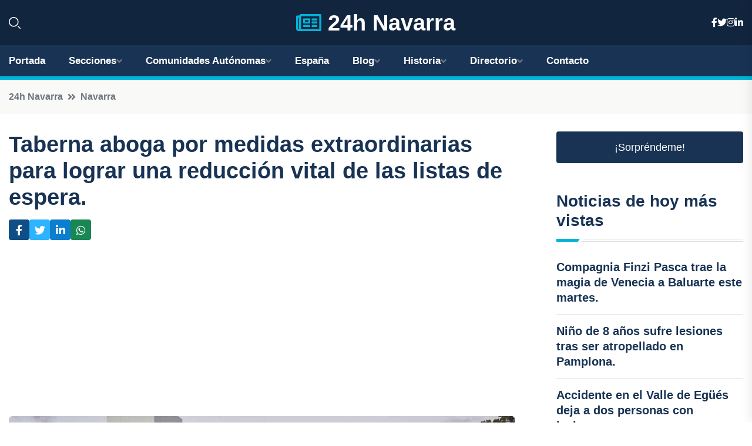

--- FILE ---
content_type: text/html; charset=utf-8
request_url: https://www.google.com/recaptcha/api2/aframe
body_size: 267
content:
<!DOCTYPE HTML><html><head><meta http-equiv="content-type" content="text/html; charset=UTF-8"></head><body><script nonce="nRMhiGhyX19dArPRuIlyAA">/** Anti-fraud and anti-abuse applications only. See google.com/recaptcha */ try{var clients={'sodar':'https://pagead2.googlesyndication.com/pagead/sodar?'};window.addEventListener("message",function(a){try{if(a.source===window.parent){var b=JSON.parse(a.data);var c=clients[b['id']];if(c){var d=document.createElement('img');d.src=c+b['params']+'&rc='+(localStorage.getItem("rc::a")?sessionStorage.getItem("rc::b"):"");window.document.body.appendChild(d);sessionStorage.setItem("rc::e",parseInt(sessionStorage.getItem("rc::e")||0)+1);localStorage.setItem("rc::h",'1768642391195');}}}catch(b){}});window.parent.postMessage("_grecaptcha_ready", "*");}catch(b){}</script></body></html>

--- FILE ---
content_type: text/css
request_url: https://24hnavarra.es/assets/css/style.css
body_size: 19653
content:
/*
  Theme Name: Zaira - News Magazine HTML Template
  Support: themegenix@gmail.com
  Description: Zaira - News Magazine HTML Template.
  Version: 1.0
*/

/* CSS Index
============================
01. Variable CSS
02. Header
03. Mobile Menu
04. Search
05. OffCanvas
06. Banner Post
07. Breadcrumb
08. About
09. Featured Post
10. Team
11. Newsletter
12. Latest Post
13. Categories
14. Recipe Post
15. Healthy Post
16. Spotlight Post
17. Politics Post
18. Trending Post
19. Recent Post
20. Overlay Post
21. Mining Post
22. Video Post
23. Editor Post
24. Weekly Post
25. Top News Post
26. Coin
27. Author
28. Pagination
29. Instagram
30. Contact
31. Footer
32. Preloader
============================
*/



/*=============================
	1. Google Fonts
===============================*/

/*=============================
	01. Variable CSS
===============================*/
:root {
    --tg-body-font-family: 'Candara', sans-serif;
    --tg-heading-font-family: 'Candara',sans-serif;
    --tg-primary-color: #F4796C;
    --tg-secondary-color: #183354;
    --tg-body-font-color: #333;
    --tg-heading-font-color: #183354;
    --tg-paragraph-color: #545E69;
    --tg-icon-color: #6D757F;
    --tg-border-color: #DFDFDF;
    --tg-border-dark: #273341;
    --tg-body-font-size: 18px;
    --tg-body-font-weight: 500;
    --tg-heading-font-weight: 700;
    --tg-body-line-height: 1.5;
    --tg-heading-line-height: 1.2;
    --tg-blue: #0d6efd;
    --tg-indigo: #6610f2;
    --tg-purple: #6f42c1;
    --tg-pink: #d63384;
    --tg-red: #dc3545;
    --tg-orange: #fd7e14;
    --tg-yellow: #ffc107;
    --tg-green: #198754;
    --tg-teal: #E8F1F1;
    --tg-cyan: #0dcaf0;
    --tg-white: #ffffff;
    --tg-black: #0C1622;
    --tg-black-two: #000000;
    --tg-gray: #D9D9D9;
    --tg-gray-two: #BACCE1;
    --tg-gray-three: #F9F9F7;
    --facebook: #104E87;
    --twitter: #2EB4FF;
    --linkedin: #0C7ED0;
    --instagram: #FF2F7A;
    --youtube: #c4302b;
    --skype: #00aff0;
    
}
body {
   

	font-family: var(--tg-body-font-family);
	font-weight: var(--tg-body-font-weight);
	line-height: var(--tg-body-line-height);
	color: var(--tg-body-font-color);
	font-style: normal;
    font-size: var(--tg-body-font-size);



}
img,
.img {
	max-width: 100%;
	-webkit-transition: -webkit-transform 1s ease;
    transition: -webkit-transform 1s ease;
    transition: transform 1s ease;
    transition: transform 1s ease, -webkit-transform 1s ease;
}
.f-left {
	float: left
}
.f-right {
	float: right
}
.fix {
	overflow: hidden
}
a,
button {
	-webkit-transition: all 0.3s ease-out 0s;
	-moz-transition: all 0.3s ease-out 0s;
	-ms-transition: all 0.3s ease-out 0s;
	-o-transition: all 0.3s ease-out 0s;
	transition: all 0.3s ease-out 0s;
	text-decoration: none;
}
a:focus,
.btn:focus,
button:focus {
	text-decoration: none;
	outline: none;
	box-shadow: none;
}

a:hover,
.portfolio-cat a:hover,
.footer -menu li a:hover {
	color: var(--tg-primary-color);
	text-decoration: none;
}
a,
button {
	color: var(--tg-primary-color);
	outline: medium none;
	text-decoration: none;
    
}
.btn:focus,
button:focus,
input:focus,
input:focus,
textarea,
textarea:focus {
	outline: 0
}
.uppercase {
	text-transform: uppercase;
}
.capitalize {
	
}
h1,
h2,
h3,
h4,
h5,
h6 {
	font-family: var(--tg-heading-font-family);
	color: var(--tg-heading-font-color);
	margin-top: 0px;
	margin-bottom: .7rem;
	font-style: normal;
	line-height: var(--tg-heading-line-height);
	font-weight: var(--tg-heading-font-weight);
	
}
h1 a,
h2 a,
h3 a,
h4 a,
h5 a,
h6 a {
	color: inherit;
}
h1 {
	font-size: 2.5rem;
}
h2 {
	font-size: 2rem;
    margin-top:10px;
}
h3 {
	font-size: 1.75rem;
    margin-top:10px;
}
h4 {
	font-size: 1.5rem;
}
h5 {
	font-size: 1.25rem;
}
h6 {
	font-size: 1rem;
}
.list-wrap {
	margin: 0px;
	padding: 0px;
}
.list-wrap li {
	list-style: none
}
p {
	font-size: var(--tg-body-font-size);
	font-weight: var(--tg-body-font-weight);
	line-height: var(--tg-body-line-height);
	color: var(--tg-paragraph-color);
    
	margin-bottom: 15px;
}
hr {
	border-bottom: 1px solid var(--tg-primary-color);
	border-top: 0 none;
	margin: 30px 0;
	padding: 0;
}
label {
	color: var(--tg-body-font-color);
	cursor: pointer;
	font-size: 16px;
	font-weight: 400;
}
*::-moz-selection {
	background: var(--tg-primary-color);
	color: var(--tg-white);
	text-shadow: none;
}
::-moz-selection {
	background: var(--tg-primary-color);
	color: var(--tg-white);
	text-shadow: none;
}
::selection {
	background: var(--tg-primary-color);
	color: var(--tg-white);
	text-shadow: none;
}
*::-moz-placeholder {
	color: var(--tg-body-font-color);
	font-size: var(--tg-body-font-size);
	opacity: 1;
}
*::placeholder {
	color: var(--tg-body-font-color);
	font-size: var(--tg-body-font-size);
	opacity: 1;
}
.theme-overlay {
	position: relative
}
.theme-overlay::before {
	background: var(--tg-primary-color) none repeat scroll 0 0;
	content: "";
	height: 100%;
	left: 0;
	opacity: 0.6;
	position: absolute;
	top: 0;
	width: 100%;
}
.separator {
	border-top: 1px solid var(--tg-primary-color);
}

/* Bootstrap 5 */
.container {
    padding-left: 15px;
    padding-right: 15px;
}
.row {
    --bs-gutter-x: 30px;
}
.row.g-0 {
	--bs-gutter-x: 0;
}
.gutter-y-30 {
  	--bs-gutter-y: 30px;
}
.gutter-40 {
    --bs-gutter-x: 40px;
}

/*=============================
	1. Button style
===============================*/
.btn {
    user-select: none;
    -moz-user-select: none;
    background: var(--tg-secondary-color) none repeat scroll 0 0;
    border: medium none;
    border-radius: 4px;
    color: var(--tg-white);
    cursor: pointer;
    display: inline-flex;
    align-items: center;
    font-size: 18px;
    font-weight: 500;
    letter-spacing: 0;
    line-height: 1;
    margin-bottom: 0;
    padding: 18px 45px;
    text-align: center;
    
    touch-action: manipulation;
    transition: all 0.3s ease 0s;
    vertical-align: middle;
    white-space: nowrap;
    font-family: var(--tg-heading-font-family);
    position: relative;
    z-index: 1;
    overflow: hidden;
}
.btn::before {
    content: "";
    position: absolute;
    -webkit-transition-duration: 800ms;
    transition-duration: 800ms;
    width: 200%;
    height: 200%;
    top: 110%;
    left: 50%;
    background: var(--tg-primary-color);
    transform: translateX(-50%);
    border-radius: 50%;
    z-index: -1;
}
.btn:hover {
    color: var(--tg-white);
}
.btn:hover::before {
    top: -40%;
}
.btn-two {
    background: var(--tg-primary-color);
}
.btn-two::before {
    background: var(--tg-secondary-color);
}
.breadcrumb > .active {
	color: var(--tg-primary-color);
}

/* scrollUp */
.scroll-top {
    width: 40px;
    height: 40px;
    line-height: 40px;
    position: fixed;
    bottom: -10%;
    right: 30px;
    font-size: var(--tg-body-font-size);
    border-radius: 6px;
    z-index: 99;
    color: var(--tg-white);
    text-align: center;
    cursor: pointer;
    background: var(--tg-primary-color);
    transition: 1s ease;
    border: none;
}
.scroll-top.open {
	bottom: 30px;
}
.scroll-top::after {
	position: absolute;
	z-index: -1;
	content: '';
	top: 100%;
	left: 5%;
	height: 10px;
	width: 90%;
	opacity: 1;
	background: radial-gradient(ellipse at center, rgba(0, 0, 0, 0.25) 0%, rgba(0, 0, 0, 0) 80%);
}
.scroll-top:hover {
	background: var(--tg-secondary-color);
}


/*=============================
	02. Header
===============================*/
.custom-container {
    max-width: 1860px;
}
.transparent-header {
	position: absolute;
	left: 0;
	top: 0px;
	width: 100%;
	z-index: 9;
	height: auto;
}
#header-fixed-height.active-height {
    display: block;
    height: 95px;
}
/* header-top */
.header-top-wrap {
    background: var(--tg-secondary-color);
    padding: 6px 35px;
}
.header-top-menu .list-wrap {
    display: flex;
    align-items: center;
    flex-wrap: wrap;
    gap: 20px;
}
.header-top-menu .list-wrap li a {
    color: var(--tg-white);
    font-family: var(--tg-heading-font-family);
    font-size: 13px;
    font-weight: 700;
    line-height: normal;
    
}
.header-top-menu .list-wrap li a:hover {
    color: var(--tg-primary-color);
}
.header-top-social {
    display: flex;
    align-items: center;
    justify-content: flex-end;
}
.header-top-social .title {
    margin-bottom: 0;
    color: var(--tg-white);
    font-size: 13px;
    font-weight: 700;
    letter-spacing: 1.3px;
    text-transform: uppercase;
    margin-right: 6px;
    line-height: 1;
}
.header-top-social .list-wrap {
    display: flex;
    align-items: center;
    gap: 14px;
}
.header-top-social .list-wrap li a {
    font-size: 14px;
    color: var(--tg-white);
}
.header-top-social .list-wrap li a:hover {
    color: var(--tg-primary-color);
}

/* menu */
.menu-area {
    border-bottom: 1px solid var(--tg-gray);
}
.menu-nav {
    display: flex;
    align-items: center;
    flex-wrap: wrap;
    justify-content: space-between;
}
.logo img {
    max-height: 50px;
}
.header-left-side {
    display: flex;
    height: 100%;
}
.offcanvas-toggle {
    border-right: 1px solid var(--tg-gray);
    width: 100px;
}
.offcanvas-toggle a {
    padding: 30px 30px 30px 35px;
    display: flex;
    align-items: center;
    flex-direction: column;
    justify-content: center;
    gap: 6px;
    height: 100%;
}
.offcanvas-toggle a span {
    width: 33px;
    height: 2px;
    border-radius: 2px;
    background: var(--tg-primary-color);
    transition: .3s linear;
}
.navbar-wrap {
	display: flex;
}
.navbar-wrap ul {
    display: flex;
    flex-direction: row;
    flex-wrap: wrap;
    padding: 0 0;
    margin: 0 0 0 185px;
}
.navbar-wrap ul li {
    list-style: none;
	display: block;
	position: relative;
}
.navbar-wrap ul li a {
    font-size: 17px;
    font-weight: 600;
    
    color: var(--tg-heading-font-color);
    padding: 40px 17px;
    display: flex;
    align-items: center;
    line-height: 1;
    position: relative;
    z-index: 1;
    font-family: var(--tg-heading-font-family);
    gap: 5px;
}
.navbar-wrap > ul > li.menu-item-has-children > a::after {
    content: "\f107";
    font-family: "Font Awesome 5 Free";
    color: var(--tg-icon-color);
    font-size: 16px;
    line-height: 0;
    transition: all 0.3s ease-out 0s;
}
.navbar-wrap > ul > li.menu-item-has-children.active > a::after,
.navbar-wrap > ul > li.menu-item-has-children:hover > a::after {
    color: var(--tg-primary-color);
}
.navbar-wrap > ul > li.active > a,
.navbar-wrap > ul > li:hover > a {
	color: var(--tg-primary-color);
}
.main-menu .navigation li.menu-item-has-children .dropdown-btn {
    display: none;
}
.header-right-side {
    display: flex;
    align-items: center;
    justify-content: flex-end;
    padding-right: 35px;
}
.header-search-wrap form {
    position: relative;
    width: 340px;
}
.header-search-wrap form input {
    width: 100%;
    border: 1px solid var(--tg-gray);
    background: transparent;
    border-radius: 30px;
    font-size: 14px;
    font-weight: 400;
    color: var(--tg-secondary-color);
    padding: 12px 45px 12px 20px;
    line-height: 1;
    height: 45px;
}
.header-search-wrap form input::placeholder {
    font-size: 14px;
    font-weight: 400;
    color: var(--tg-body-font-color);
}
.header-search-wrap form button {
    position: absolute;
    right: 15px;
    top: 50%;
    transform: translateY(-50%);
    background: none;
    border: none;
    padding: 0;
    font-size: 20px;
    line-height: 0;
    color: var(--tg-secondary-color);
}
.header-search-wrap form button:hover {
    color: var(--tg-primary-color);
}
.header-action > ul {
    display: flex;
    align-items: center;
    margin-left: 25px;
}
.header-action > ul li {
    position: relative;
    margin-left: 25px;
    line-height: 0;
}
.header-action ul li:first-child {
	margin-left: 0;
}
.header-action ul li a {
    color: var(--tg-paragraph-color);
    font-size: 24px;
    line-height: 0;
    position: relative;
    font-weight: 700;
}
.header-action ul li a:hover {
    color: var(--tg-primary-color);
}
.header-action ul li a span {
    position: absolute;
    width: 18px;
    height: 18px;
    display: flex;
    align-items: center;
    justify-content: center;
    background: var(--tg-primary-color);
    color: var(--tg-white);
    font-size: 11px;
    font-weight: 600;
    border-radius: 50%;
    right: -10px;
    top: -4px;
}
.header-cart {
    display: flex;
    align-items: center;
    gap: 15px;
}
.header-cart strong {
    font-size: 14px;
    font-weight: 600;
    color: var(--tg-secondary-color);
}
.header-action .header-sine-in a {
    display: flex;
    align-items: center;
    gap: 10px;
    font-size: 14px;
    color: var(--tg-secondary-color);
}
.header-action .header-sine-in {
    margin-left: 20px;
}
.header-action .header-sine-in a i {
    color: var(--tg-body-font-color);
    font-size: 24px;
}
.header-action .header-sine-in a:hover i {
    color: var(--tg-primary-color);
    transition: all 0.3s ease-out 0s;
}
.header-action .header-btn .btn {
	color: var(--tg-white);
	font-size: 14px;
	padding: 13px 22px;
}
.navbar-wrap ul li .sub-menu {
    position: absolute;
    left: 0;
    right: 0;
    top: 100%;
    min-width: 230px;
    border: 1px solid #f5f5f5;
    background: var(--tg-white);
    margin: 0 0;
    transform: scale(1, 0);
    transform-origin: 0 0;
    -webkit-transition: all 0.3s ease-in-out;
    -moz-transition: all 0.3s ease-in-out;
    -ms-transition: all 0.3s ease-in-out;
    -o-transition: all 0.3s ease-in-out;
    transition: all 0.3s ease-in-out;
    -webkit-box-shadow: 0px 30px 70px 0px rgba(137, 139, 142, 0.15);
    -moz-box-shadow: 0px 30px 70px 0px rgba(137, 139, 142, 0.15);
    box-shadow: 0px 30px 70px 0px rgba(137, 139, 142, 0.15);
    border-radius: 0 0 5px 5px;
    padding: 18px 0;
    display: block;
    visibility: hidden;
    opacity: 0;
    z-index: 9;
}
.navbar-wrap ul li .sub-menu .sub-menu {
	right: auto;
	left: 100%;
	top: 0;
}
.navbar-wrap ul li .sub-menu li {
	margin-left: 0;
	text-align: left;
	display: block;
}
.navbar-wrap ul li .sub-menu li a {
    padding: 9px 15px 9px 25px;
    line-height: 1.3;
    font-weight: 700;
    color: var(--tg-heading-font-color);
    
    transition: all 0.3s ease;
    -webkit-transition: all 0.3s ease;
    -moz-transition: all 0.3s ease;
    -ms-transition: all 0.3s ease;
    justify-content: space-between;
}
.navbar-wrap ul li .sub-menu > li.active > a,
.navbar-wrap ul li .sub-menu li a:hover {
    color: var(--tg-primary-color);
}
.navbar-wrap ul li .sub-menu > li > a::before,
.navbar-wrap ul li .sub-menu li a::before {
    content: "";
    position: absolute;
    width: 3px;
    height: 0px;
    top: 0;
    bottom: 0;
    margin: auto 0;
    left: 15px;
    background: var(--tg-primary-color);
    opacity: 0;
    visibility: hidden;
    transition: all 0.3s ease;
    -webkit-transition: all 0.3s ease;
    -moz-transition: all 0.3s ease;
    -ms-transition: all 0.3s ease;
}
.navbar-wrap ul li .sub-menu > li.active > a::before,
.navbar-wrap ul li .sub-menu li a:hover::before {
    height: 11px;
    opacity: 1;
    visibility: visible;
    transition: all 0.3s ease;
    -webkit-transition: all 0.3s ease;
    -moz-transition: all 0.3s ease;
    -ms-transition: all 0.3s ease;
    -webkit-transform: scaleX(1);
    transform: scaleX(1);
}
.navbar-wrap ul li .sub-menu > li.menu-item-has-children > a::after {
    content: "\f105";
    font-family: "Font Awesome 5 Free";
    color: var(--tg-icon-color);
    font-size: 14px;
    line-height: 0;
    transition: all 0.3s ease-out 0s;
}
.navbar-wrap ul li .sub-menu > li.menu-item-has-children.active > a::after,
.navbar-wrap ul li .sub-menu > li.menu-item-has-children > a:hover::after {
    color: var(--tg-primary-color);
}
.navbar-wrap ul li:hover > .sub-menu {
	opacity: 1;
	visibility: visible;
	transform: scale(1);
}
.sticky-menu {
	position: fixed;
	left: 0;
	margin: auto;
	top: 0;
	width: 100%;
	z-index: 99;
	background: var(--tg-white);
	-webkit-animation: 1000ms ease-in-out 0s normal none 1 running fadeInDown;
	animation: 1000ms ease-in-out 0s normal none 1 running fadeInDown;
	-webkit-box-shadow: 0 10px 15px rgba(25, 25, 25, 0.1);
	box-shadow: 0 10px 15px rgba(25, 25, 25, 0.1);
	border-radius: 0;
    
    
}
.menu-area.sticky-menu {
    border-bottom: none;
}

/* header-two */
.header-style-two {
    background: #12253E;
}
.header-logo-area {
    padding: 25px 0;
}
.hl-left-side {
    display: flex;
    align-items: center;
    gap: 30px;
}
.hl-left-side .offcanvas-toggle {
    border-right: none;
    width: auto;
}
.offcanvas-toggle .menu-tigger-two {
    padding: 0;
}
.offcanvas-toggle .menu-tigger-two span {
    background: var(--tg-white);
}
.hl-right-side {
    display: flex;
    align-items: center;
    justify-content: flex-end;
    gap: 20px;
}
.hl-right-side .header-search-wrap form {
    width: 425px;
}
.hl-right-side .header-search-wrap form input {
    border: 1px solid #3A506B;
    color: var(--tg-white);
}
.hl-right-side .header-search-wrap form input::placeholder {
    color: #8199B7;
}
.hl-right-side .header-search-wrap form button {
    color: var(--tg-white);
}
.header-social .list-wrap {
    display: flex;
    align-items: center;
    gap: 15px;
}
.header-social .list-wrap li a {
    color: var(--tg-gray-three);
}
.header-social .list-wrap li a:hover {
    color: var(--tg-primary-color);
}
.menu-area.menu-style-two {

    background: var(--tg-secondary-color);
    border-bottom: 6px solid var(--tg-primary-color); 

}
.menu-style-two .navbar-wrap ul {
    margin: 0;
}
.menu-style-two .navbar-wrap > ul > li {
    margin-right: 40px;
}
.menu-style-two .navbar-wrap ul li:last-child {
    margin-right: 0;
}
.menu-style-two .navbar-wrap ul li a {
    padding: 23px 0;
    color: var(--tg-white);
}
.menu-style-two .navbar-wrap ul > li.active > a,
.menu-style-two .navbar-wrap ul > li > a:hover {
    color: var(--tg-primary-color);
}
.menu-style-two .header-action > ul {
    justify-content: flex-end;
}
.menu-style-two .header-action ul li a {
    color: #90A8C5;
}
.menu-style-two .header-action ul li a:hover {
    color: var(--tg-primary-color);
}
.menu-style-two .header-action .header-sine-in a {
    color: var(--tg-white);
}
.menu-style-two .header-action .header-sine-in a i {
    color: #90A8C5;
}
.menu-style-two .header-action .header-sine-in a:hover i {
    color: var(--tg-primary-color);
}
.menu-style-two .header-cart strong {
    color: var(--tg-white);
}


/* header-three */
.menu-area.menu-style-three {
    border-bottom: 1px solid var(--tg-border-color);
}
.header-top-wrap-two {
    background: var(--tg-secondary-color);
    padding: 16px 0;
}
.header-top-left .offcanvas-toggle {
    border-right: none;
    width: auto;
}
.header-top-left {
    display: flex;
    align-items: center;
    gap: 25px;
}
.header-top-right .header-search-wrap form {
    width: 240px;
    margin-left: auto;
}
.header-search-wrap-two form input {
    border: none;
    background: transparent;
    border-radius: 0;
    color: var(--tg-white);
    padding: 0 45px 0 0;
    height: auto;
}
.header-search-wrap-two form input::placeholder {
    color: #8199B7;
}
.header-search-wrap-two form button {
    right: 0;
    color: var(--tg-white);
}
.menu-style-three .navbar-wrap ul {
    margin: 0 auto;
}

/* header-four */
.header-top-wrap-three {
    background: var(--tg-secondary-color);
    padding: 11px 0;
}
.header-top-left-two .list-wrap {
    display: flex;
    align-items: center;
    gap: 20px;
}
.header-top-left-two .list-wrap li a {
    color: var(--tg-white);
    font-weight: 14px;
    font-weight: 600;
}
.header-top-left-two .list-wrap li a:hover {
    color: var(--tg-primary-color);
}
.header-top-right-two {
    display: flex;
    align-items: center;
    justify-content: flex-end;
    gap: 28px;
}
.offcanvas-toggle.offcanvas-toggle-two {
    border-right: none;
    width: auto;
}
.header-top-right-two .header-top-social .list-wrap li a {
    font-size: 16px;
}
.header-logo-area-two {
    padding: 35px 0 0;
}
.header-search-wrap.header-search-wrap-three {
    display: flex;
    align-items: center;
}
.header-search-wrap.header-search-wrap-three form {
    width: 200px;
}
.header-search-wrap.header-search-wrap-three form input {
    width: 100%;
    border: none;
    background: transparent;
    border-radius: 0;
    font-size: 14px;
    font-weight: 400;
    color: var(--tg-secondary-color);
    padding: 0 45px 0 0;
    line-height: 1.6;
    height: auto;
}
.header-search-wrap.header-search-wrap-three form button {
    right: 0px;
    font-size: 24px;
    color: var(--tg-icon-color);
}
.header-search-wrap.header-search-wrap-three form button:hover {
    color: var(--tg-secondary-color);
}
.header-action.header-action-two .list-wrap {
    justify-content: flex-end;
}
.menu-style-four .menu-nav {
    justify-content: center;
}
.menu-style-four .navbar-wrap ul {
    margin: 0 auto;
}
.menu-style-four .navbar-wrap ul li a {
    font-size: 18px;
    padding: 37px 20px;
}
.menu-area.menu-style-four {
    border-bottom: none;
}

/* header-five */
.header-logo-area-three {
    background: #12253E;
    padding: 10px 0;
}
.hl-left-side-three {
    display: flex;
    align-items: center;
    gap: 25px;
}
.hl-left-side-three .header-search {
    line-height: 0;
}
.hl-left-side-three .header-search a {
    color: var(--tg-white);
    font-size: 20px;
}
.hl-left-side-three .header-search a:hover {
    color: var(--tg-primary-color);
}
.header-logo-area-three .header-top-social .list-wrap {
    gap: 18px;
}
.header-logo-area-three .header-top-social .list-wrap li a {
    font-size: 16px;
    color: var(--tg-white);
}
.header-logo-area-three .header-top-social .list-wrap li a:hover {
    color: var(--tg-primary-color);
}
.menu-style-five .navbar-wrap ul li a {
    padding: 18px 0;
}

/* header-six */
.header-top-wrap-four {
    background: var(--tg-secondary-color);
    padding: 5px 0;
}
.header-top-left-four {
    display: flex;
    align-items: center;
    gap: 8px;
}
.trending-box {
    display: flex;
    align-items: center;
    gap: 7px;
    padding: 4px 30px 4px 5px;
    position: relative;
    z-index: 1;
}
.trending-box .shape {
    position: absolute;
    left: 0;
    top: 0;
    width: 100%;
    height: 100%;
    z-index: -1;
}
.trending-box .shape svg {
    overflow: visible;
    width: 100%;
    height: 100%;
}
.trending-box .icon {
    width: 28px;
    height: 28px;
    display: flex;
    align-items: center;
    justify-content: center;
    border-radius: 50%;
    background: var(--tg-primary-color);
}
.trending-box span {
    font-size: 13px;
    font-weight: 600;
    color: var(--tg-white);
}
.ta-trending-slider {
    height: 40px;
    margin: 0;
}
.ta-trending-slider .swiper-slide {
    display: flex;
    align-items: center;
}
.trending-content a {
    color: #C7D2E0;
    font-size: 14px;
}
.trending-content a:hover {
    color: var(--tg-white);
}
.header-logo-area-four {
    padding: 35px 0;
    border-bottom: 1px solid var(--tg-gray);
}
.hl-left-side-four .date {
    display: flex;
    align-items: center;
    font-size: 14px;
    font-weight: 500;
    color: var(--tg-body-font-color);
    gap: 6px;
    font-family: var(--tg-heading-font-family);
}
.hl-left-side-four .date i {
    line-height: 0;
    color: #6D757F;
}
.hl-right-side-four {
    display: flex;
    align-items: center;
    justify-content: flex-end;
    gap: 20px;
}
.hl-right-side-four .sign-in a {
    display: flex;
    align-items: center;
    font-size: 15px;
    font-weight: 600;
    font-family: var(--tg-heading-font-family);
    color: var(--tg-body-font-color);
    gap: 8px;
}
.hl-right-side-four .sign-in a i {
    line-height: 0;
    font-size: 22px;
}
.hl-right-side-four .sign-in a:hover {
    color: var(--tg-primary-color);
}
.subscribe-btn .btn {
    padding: 15px 27px;
    text-transform: uppercase;
}
.menu-area.menu-style-six {
    border-bottom: none;
    box-shadow: 0px 2px 10px 0px rgba(0, 0, 0, 0.10);
}
.menu-style-six .navbar-wrap ul li a {
    padding: 28px 20px;
}
.menu-style-six .navbar-wrap ul {
    margin: 0 auto;
}
.menu-style-six .offcanvas-toggle {
    border-right: 1px solid var(--tg-gray);
    border-left: 1px solid var(--tg-gray);
    width: 70px;
}
.menu-style-six .offcanvas-toggle a {
    padding: 15px 5px 15px 5px;
}
.menu-style-six .offcanvas-toggle a span {
    background: var(--tg-body-font-color);
}
.menu-style-six .menu-nav {
    align-items: normal;
}

/*=============================
	03. Mobile Menu
===============================*/
.nav-outer .mobile-nav-toggler {
	position: relative;
	float: right;
	font-size: 40px;
	line-height: 50px;
	cursor: pointer;
	display: none;
	color: var(--tg-white);
	margin-right: 30px;
	top: 15px;
}
.nav-logo img {
	width: 150px;
}
.mobile-menu {
	position: fixed;
	right: 0;
	top: 0;
	width: 300px;
	padding-right: 30px;
	max-width: 100%;
	height: 100%!important;
	z-index: 99;
	border-radius: 0px;
	transition: all 0.3s cubic-bezier(0.785, 0.135, 0.15, 0.86);
	-moz-transition: all 0.3s cubic-bezier(0.785, 0.135, 0.15, 0.86);
	-webkit-transition: all 0.3s cubic-bezier(0.785, 0.135, 0.15, 0.86);
	-ms-transition: all 0.3s cubic-bezier(0.785, 0.135, 0.15, 0.86)e;
	-o-transition: all 0.3s cubic-bezier(0.785, 0.135, 0.15, 0.86);
	-webkit-transform: translateX(101%);
	-ms-transform: translateX(101%);
	transform: translateX(101%);
}
.mobile-menu .navbar-collapse {
	display: block !important;
}
.mobile-menu .nav-logo {
	position: relative;
	padding: 30px 25px;
	text-align: left;
}
.mobile-menu-visible {
	overflow: hidden;
}
.mobile-menu-visible .mobile-menu {
	-webkit-transform: translateX(0%);
    -ms-transform: translateX(0%);
    transform: translateX(0%);
}
.mobile-menu .navigation li.current>a:before {
	height: 100%;
}
.menu-backdrop {
	position: fixed;
	right: 0;
	top: 0;
	width: 100%;
	height: 100%;
	z-index: 2;
	transition: all 700ms ease;
	-moz-transition: all 700ms ease;
	-webkit-transition: all 700ms ease;
	-ms-transition: all 700ms ease;
	-o-transition: all 700ms ease;
	opacity: 0;
	visibility: hidden;
	background: rgba(0, 0, 0, 0.5);
}
.mobile-menu-visible .menu-backdrop {
	opacity: 1;
	visibility: visible;
}
.mobile-menu .menu-box {
	position: absolute;
	left: 0px;
	top: 0px;
	width: 100%;
	height: 100%!important;
	max-height: 100%;
	overflow-y: auto;
	overflow-x: hidden;
	background: var(--tg-white);
	padding: 0px 0px;
	z-index: 5;
	box-shadow: -9px 0 14px 0px rgb(0 0 0 / 6%);
}
.mobile-menu-visible .mobile-menu .menu-box {
	opacity: 1;
	visibility: visible;
}
.mobile-menu .close-btn {
    position: absolute;
    right: 15px;
    top: 28px;
    line-height: 30px;
    width: 35px;
    text-align: center;
    font-size: 20px;
    color: #292b37;
    cursor: pointer;
    z-index: 10;
    -webkit-transition: all 0.9s ease;
    -o-transition: all 0.9s ease;
    transition: all 0.9s ease;
}
.mobile-menu-visible .mobile-menu .close-btn {
	-webkit-transform: rotate(360deg);
	-ms-transform: rotate(360deg);
	transform: rotate(360deg);
}
.mobile-menu .navigation {
	position: relative;
	display: block;
	width: 100%;
	float: none;
	margin: 0;
	padding: 0;
}
.mobile-menu .navigation ul {
	padding: 0;
	margin: 0;
}
.mobile-menu .navigation li {
	position: relative;
	display: block;
	border-top: 1px solid rgb(0 0 0 / 10%);
}
.mobile-menu .navigation:last-child {
	border-bottom: 1px solid rgb(0 0 0 / 10%);
}
.mobile-menu .navigation li>ul>li:first-child {
	border-top: 1px solid rgb(0 0 0 / 10%);
}
.mobile-menu .navigation li > a {
    position: relative;
    display: block;
    line-height: 24px;
    padding: 10px 60px 10px 25px;
    font-size: 18px;
    font-weight: 500;
    color: var(--tg-heading-font-color);
    
    -webkit-transition: all 500ms ease;
    -o-transition: all 500ms ease;
    transition: all 500ms ease;
    border: none;
    font-family: var(--tg-heading-font-family);
}
.mobile-menu .navigation li ul li > a {
    font-size: 16px;
    margin-left: 20px;
    
}
.mobile-menu .navigation li ul li ul li a {
    margin-left: 40px;
}
.mobile-menu .navigation li ul li ul li ul li a {
    margin-left: 60px;
}
.mobile-menu .navigation li > a:before {
	content: '';
	position: absolute;
	left: 0;
	top: 0;
	height: 0;
	-webkit-transition: all 500ms ease;
	-o-transition: all 500ms ease;
	transition: all 500ms ease;
}
.mobile-menu .navigation li.menu-item-has-children .dropdown-btn {
	position: absolute;
	right: 15px;
	top: 6px;
	width: 32px;
	height: 32px;
	text-align: center;
	font-size: 16px;
	line-height: 32px;
	color: var(--tg-white);
	background: var(--tg-primary-color);
	cursor: pointer;
	border-radius: 2px;
	-webkit-transition: all 500ms ease;
	-o-transition: all 500ms ease;
	transition: all 500ms ease;
	z-index: 5;
}
.mobile-menu .navigation li.menu-item-has-children .dropdown-btn i {
	-webkit-transition: all 500ms ease;
	-o-transition: all 500ms ease;
	transition: all 500ms ease;
}
.mobile-menu .navigation li.menu-item-has-children .dropdown-btn.open i {
	-webkit-transform: rotate(45deg);
	-ms-transform: rotate(45deg);
	transform: rotate(45deg);
	color: var(--tg-primary-color);
}
.mobile-menu .navigation li > ul,
.mobile-menu .navigation li > ul > li > ul {
	display: none;
}
.mobile-menu .social-links ul {
    display: flex;
    position: relative;
    text-align: center;
    padding: 30px 20px 20px;
    align-items: center;
    justify-content: center;
    flex-wrap: wrap;
}
.mobile-menu .social-links li {
    position: relative;
    display: inline-block;
    margin: 0px 6px 10px;
}
.mobile-menu .social-links li a {
	display: flex;
	align-items: center;
	justify-content: center;
	width: 40px;
	height: 40px;
	position: relative;
	line-height: 32px;
	font-size: 16px;
	color: var(--tg-heading-font-color);
	-webkit-transition: all 500ms ease;
	-o-transition: all 500ms ease;
	transition: all 500ms ease;
	border: 1px solid var(--tg-gray);
	border-radius: 3px;
	-webkit-border-radius: 3px;
	-moz-border-radius: 3px;
	-ms-border-radius: 3px;
	-o-border-radius: 3px;
}
.mobile-menu .social-links li a:hover {
	border-color: var(--tg-primary-color);
	background: var(--tg-primary-color);
	color: var(--tg-white);
}
.menu-area .mobile-nav-toggler {
    position: relative;
    float: right;
    font-size: 30px;
    cursor: pointer;
    line-height: 1;
    color: var(--tg-primary-color);
    display: none;
    margin-top: 0;
    margin-left: 25px;
}
.mobile-search {
    padding: 0 20px 25px 25px;
}
.mobile-search form {
    position: relative;
}
.mobile-search input {
    display: block;
    width: 100%;
    border: 1px solid var(--tg-gray);
    padding: 10px 45px 10px 20px;
    font-size: 14px;
    font-weight: 400;
    height: 45px;
    background: transparent;
    color: var(--tg-secondary-color);
}
.mobile-search input::placeholder {
    font-size: 14px;
    font-weight: 400;
    color: #545E69;
}
.mobile-search button {
    position: absolute;
    top: 50%;
    -webkit-transform: translateY(-50%);
    -moz-transform: translateY(-50%);
    -ms-transform: translateY(-50%);
    -o-transform: translateY(-50%);
    transform: translateY(-50%);
    border: none;
    padding: 0;
    right: 20px;
    line-height: 1;
    background: transparent;
    color: var(--tg-secondary-color);
}


/*=============================
	04. Search
===============================*/
.search__popup {
    padding-top: 70px;
    padding-bottom: 100px;
    position: fixed;
    top: 0;
    left: 0;
    right: 0;
    width: 100%;
    background: var(--tg-white);
    backdrop-filter: blur(10px);
    z-index: 99;
    -webkit-transform: translateY(calc(-100% - 80px));
    -moz-transform: translateY(calc(-100% - 80px));
    -ms-transform: translateY(calc(-100% - 80px));
    -o-transform: translateY(calc(-100% - 80px));
    transform: translateY(calc(-100% - 80px));
    -webkit-transition: transform 0.3s ease-in-out, opacity 0.3s ease-in-out;
    -moz-transition: transform 0.3s ease-in-out, opacity 0.3s ease-in-out;
    transition: transform 0.3s ease-in-out, opacity 0.3s ease-in-out;
    transition-delay: 0.5s;
}
.search__input {
    position: relative;
    height: 80px;
    -webkit-transform: translateY(-40px);
    -moz-transform: translateY(-40px);
    -ms-transform: translateY(-40px);
    -o-transform: translateY(-40px);
    transform: translateY(-40px);
    transition: all 0.3s ease-in-out;
    transition-delay: 0.5s;
    opacity: 0;
}
.search__input::after {
    position: absolute;
    content: "";
    left: 0;
    bottom: 0;
    width: 0%;
    height: 1px;
    background-color: var(--tg-primary-color);
    transition-delay: 0.3s;
    transition: all 0.3s ease-in-out;
}
.search__popup.search-opened .search__input::after {
    width: 100%;
    transition-delay: 0.5s;
}
.search__input input {
    width: 100%;
    height: 100%;
    background-color: transparent;
    border: 0;
    outline: 0;
    font-size: 24px;
    color: var(--tg-heading-font-color);
    border-bottom: 1px solid transparent;
    padding: 0;
    padding-right: 30px;
}
.search__input input::placeholder {
    font-size: 24px;
}
.search__input .search-input-field~.search-focus-border {
    position: absolute;
    bottom: 0;
    left: auto;
    right: 0;
    width: 0;
    height: 1px;
    background-color: var(--tg-primary-color);
    transition: all 0.5s;
}
.search__input .search-input-field:focus~.search-focus-border {
    width: 100%;
    left: 0;
    right: auto;
    transition: all .5s;
}
.search__input button {
    position: absolute;
    top: 50%;
    right: 0;
    -webkit-transform: translateY(-50%);
    -moz-transform: translateY(-50%);
    -ms-transform: translateY(-50%);
    -o-transform: translateY(-50%);
    transform: translateY(-50%);
    font-size: 18px;
    color: var(--tg-primary-color);
    border: none;
    padding: 0 0;
    background: transparent;
}
.search__popup.search-opened {
    -webkit-transform: translateY(0%);
    -moz-transform: translateY(0%);
    -ms-transform: translateY(0%);
    -o-transform: translateY(0%);
    transform: translateY(0%);
    transition-delay: 0s;
    z-index: 99999999;
}
.search__popup.search-opened .search__input {
    -webkit-transform: translateY(0px);
    -moz-transform: translateY(0px);
    -ms-transform: translateY(0px);
    -o-transform: translateY(0px);
    transform: translateY(0px);
    opacity: 1;
    transition-delay: 0.3s;
}
.search__close {
    position: absolute;
    top: 10%;
    right: 2%;
    z-index: 2;
}
.search-close-btn {
    margin: 0;
    padding: 0;
    border: none;
	color: var(--tg-primary-color);
	cursor: pointer;
    background: transparent;
}
.search-popup-overlay {
    position: fixed;
    right: 0;
    top: 0;
    width: 100%;
    height: 100%;
    z-index: 4;
    transition: all 0.3s ease-in-out;
    transition-delay: 0.5s;
    opacity: 0;
    visibility: hidden;
    background: #000d25;
}
.search-popup-overlay.search-popup-overlay-open {
    opacity: .55;
    visibility: visible;
    transition-delay: 0s;
}

/*=============================
	05. OffCanvas
===============================*/
.offCanvas-wrap {
    position: fixed;
    overflow-y: auto;
    top: 0px;
    left: 0px;
    width: 395px;
    padding: 80px 58px 75px;
    transform: translateX(-100%);
    height: 100%;
    background-color: var(--tg-white);
    z-index: 1020;
    transition: all 0.3s cubic-bezier(0.785, 0.135, 0.15, 0.86) 0s;
    display: flex;
    flex-direction: column;
    box-shadow: rgba(0, 0, 0, 0.06) 16px 0px 32px 0px;
}
.offCanvas-menu-visible .offCanvas-wrap {
    transform: translateX(0);
}
.offCanvas-wrap::-webkit-scrollbar {
    width: 0px;
}
.offCanvas-body {
    display: -webkit-box;
    display: -moz-box;
    display: -ms-flexbox;
    display: -webkit-flex;
    display: flex;
    flex-direction: column;
    flex: 1;
}
.offCanvas-logo {
    margin: 0 0 25px;
}
.offCanvas-wrap .logo a.logo-light {
    display: none;
}
.offCanvas-content p {
    margin: 0 0;
}
.offCanvas-instagram {
    display: -webkit-box;
    display: -moz-box;
    display: -ms-flexbox;
    display: -webkit-flex;
    display: flex;
    align-items: center;
    flex-wrap: wrap;
    gap: 10px 0;
    margin-left: -5px;
    margin-right: -5px;
    margin-top: 55px;
}
.offCanvas-instagram li {
    width: 33.333%;
    flex: 0 0 33.333%;
    padding-left: 5px;
    padding-right: 5px;
}
.offCanvas-instagram li a img {
    height: 70px;
    object-fit: cover;
    object-position: center;
    border-radius: 5px;
}
.offCanvas-contact {
    margin: auto 0 0;
}
.offCanvas-contact .title {
    margin: 0 0 28px;
    font-size: 24px;
    letter-spacing: -0.5px;
}
.offCanvas-contact-list {
    margin: 0 0 60px;
}
.offCanvas-contact-list li {
    display: -webkit-box;
    display: -moz-box;
    display: -ms-flexbox;
    display: -webkit-flex;
    display: flex;
    align-items: center;
    gap: 0 20px;
    color: var(--tg-secondary-color);
    margin: 0 0 8px;
}
.offCanvas-contact-list li i {
    color: var(--tg-icon-color);
    line-height: 1;
    width: 16px;
    flex: 0 0 auto;
}
.offCanvas-contact-list li a {
    color: var(--tg-secondary-color);
}
.offCanvas-contact-list li a:hover {
    color: var(--tg-primary-color);
}
.offCanvas-social {
    display: -webkit-box;
    display: -moz-box;
    display: -ms-flexbox;
    display: -webkit-flex;
    display: flex;
    align-items: center;
    flex-wrap: wrap;
    gap: 10px 28px;
}
.offCanvas-social li a {
    display: block;
    font-size: 18px;
    color: var(--tg-secondary-color);
}
.offCanvas-social li a:hover {
    color: var(--tg-primary-color);
}
.offCanvas-toggle {
    position: absolute;
    top: 30px;
    right: 30px;
    -webkit-transform: rotate(45deg);
    -moz-transform: rotate(45deg);
    -ms-transform: rotate(45deg);
    -o-transform: rotate(45deg);
    transform: rotate(45deg);
    width: 50px;
    height: 50px;
    display: -webkit-box;
    display: -moz-box;
    display: -ms-flexbox;
    display: -webkit-flex;
    display: flex;
    align-items: center;
    justify-content: center;
    font-size: 24px;
    color: var(--tg-white);
    -webkit-border-radius: 50%;
    -moz-border-radius: 50%;
    -o-border-radius: 50%;
    -ms-border-radius: 50%;
    border-radius: 50%;
    background: var(--tg-primary-color);
    cursor: pointer;
    -webkit-transition: all 0.3s ease-out 0s;
    -moz-transition: all 0.3s ease-out 0s;
    -ms-transition: all 0.3s ease-out 0s;
    -o-transition: all 0.3s ease-out 0s;
    transition: all 0.3s ease-out 0s;
}
.offCanvas-toggle span {
    width: 25px;
    height: 1px;
    background: #fff;
    position: absolute;
    left: 50%;
    top: 50%;
    transform: translate(-50%, -50%);
}
.offCanvas-toggle span:nth-child(2) {
    transform: rotate(-90deg);
    left: 25%;
}
.offCanvas-toggle:hover {
    background: var(--tg-secondary-color);
}
.offCanvas-overlay {
    position: fixed;
    right: 0;
    top: 0;
    width: 100%;
    height: 100%;
    z-index: 99;
    transition: all 700ms ease;
    -moz-transition: all 700ms ease;
    -webkit-transition: all 700ms ease;
    -ms-transition: all 700ms ease;
    -o-transition: all 700ms ease;
    opacity: 0;
    visibility: hidden;
    background: #000;
}
.offCanvas-menu-visible .offCanvas-overlay {
    opacity: 0.6;
    visibility: visible;
}


/*=============================
	06. Banner Post
===============================*/
.banner-post-item {
    position: relative;
}
.banner-post-thumb {
    overflow: hidden;
    position: relative;
}
.banner-post-thumb::after {
    content: "";
    position: absolute;
    width: 100%;
    height: 100%;
    left: 0;
    bottom: 0;
    background: linear-gradient(360deg, rgba(0, 5, 11, 0.89) 0%, rgba(10, 23, 41, 0.00) 100%);
    pointer-events: none;
}
.banner-post-thumb img {
    height: 600px;
    width: 100%;
    object-fit: cover;
}
.banner-post-item:hover .banner-post-thumb img {
    transform: scale(1.1);
}
.banner-post-content {
    text-align: center;
    position: absolute;
    left: 100px;
    right: 100px;
    bottom: 50px;
}
.banner-post-content .post-title {
    color: var(--tg-white);
    font-size: 28px;
    margin-bottom: 20px;
    line-height: 1.28;
}
.banner-post-content .post-title a {
    background-size: 0 2px;
}
.banner-post-content .post-title a:hover {
    color: var(--tg-white);
}
.banner-post-item:hover .banner-post-content .post-title a {
    background-size: 100% 2px;
}
.blog-post-meta.white-blog-meta .list-wrap li {
    color: var(--tg-gray-two);
}
.blog-post-meta.white-blog-meta .list-wrap li a {
    color: var(--tg-gray-two);
}
.blog-post-meta.white-blog-meta .list-wrap li a:hover {
    color: var(--tg-primary-color);
}

/* banner-post-two */
.banner-post-inner .row {
    --bs-gutter-x: 20px;
}
.banner-post-inner .row .col-70 {
    width: 69.7%;
    flex: 0 0 auto;
}
.banner-post-inner .row .col-30 {
    width: 30.3%;
    flex: 0 0 auto;
}
.banner-post-two {
    position: relative;
    margin-bottom: 20px;
}
.banner-post-two.big-post .banner-post-thumb-two img {
    width: 100%;
    height: 615px;
    object-fit: cover;
}
.banner-post-two:hover .banner-post-thumb-two img {
    transform: scale(1.1);
}
.banner-post-thumb-two {
    position: relative;
    border-radius: 5px;
    overflow: hidden;
}
.banner-post-thumb-two::after {
    content: "";
    position: absolute;
    width: 100%;
    height: 100%;
    left: 0;
    bottom: 0;
    background: linear-gradient(0deg, rgba(0, 0, 0, 0.89) 16.31%, rgba(10, 23, 41, 0.00) 108.6%);
    pointer-events: none;
}
.banner-post-content-two {
    position: absolute;
    left: 40px;
    bottom: 40px;
    right: 50px;
}
.banner-post-content-two .post-title {
    font-size: 28px;
    color: var(--tg-white);
    margin-bottom: 15px;
    line-height: 1.4;
}
.banner-post-content-two .post-title a:hover {
    color: var(--tg-white);
}
.banner-post-content-two .blog-post-meta .list-wrap {
    justify-content: flex-start;
}
.banner-post-two.big-post:hover .banner-post-content-two .post-title a {
    background-size: 100% 2px;
}
.banner-post-two:hover .banner-post-content-two .post-title a {
    background-size: 100% 1px;
}
.banner-post-two.small-post .banner-post-content-two {
    left: 25px;
    right: 25px;
    bottom: 20px;
}
.banner-post-two.small-post .banner-post-content-two .post-title {
    font-size: 18px;
    margin-bottom: 12px;
    line-height: 1.3;
}
.banner-post-two.small-post .banner-post-thumb-two img {
    width: 100%;
    height: 192px;
    object-fit: cover;
}

/* banner-post-three */
.banner-post-three {
    position: relative;
}
.banner-post-thumb-three {
    position: relative;
    overflow: hidden;
}
.banner-post-thumb-three::after {
    content: "";
    position: absolute;
    left: 0;
    top: 0;
    width: 100%;
    height: 100%;
    background: linear-gradient(0deg, rgba(0, 0, 0, 0.89) 0%, rgba(0, 0, 0, 0.55) 0.01%,
    rgba(10, 23, 41, 0.00) 53.96%);
    pointer-events: none;
}
.banner-post-thumb-three img {
    width: 100%;
    height: 530px;
    object-fit: cover;
}
.banner-post-three:hover .banner-post-thumb-three img {
    transform: scale(1.1);
}
.banner-post-content-three {
    text-align: center;
    position: absolute;
    left: 40px;
    right: 40px;
    bottom: 60px;
}
.banner-post-content-three .post-title {
    color: var(--tg-white);
    font-size: 28px;
    margin-bottom: 20px;
    line-height: 1.4;
}
.banner-post-content-three .post-title a:hover {
    color: var(--tg-white);
}
.banner-post-three:hover .banner-post-content-three .post-title a {
    background-size: 100% 2px;
}

/* banner-post-four */
.banner-post-four {
    position: relative;
    margin-bottom: 30px;
}
.banner-post-thumb-four {
    position: relative;
    border-radius: 6px;
    overflow: hidden;
}
.banner-post-thumb-four::after {
    content: "";
    position: absolute;
    left: 0;
    top: 0;
    width: 100%;
    height: 100%;
    background: linear-gradient(0deg, rgba(0, 5, 11, 0.89) 9.22%, rgba(10, 23, 41, 0.18) 100%);
    pointer-events: none;
    border-radius: 6px;
}
.banner-post-thumb-four img {
    width: 100%;
    height: 422px;
    object-fit: cover;
}
.banner-post-four:hover .banner-post-thumb-four img {
    transform: scale(1.1);
}
.banner-post-content-four {
    text-align: center;
    position: absolute;
    left: 30px;
    right: 30px;
    bottom: 55px;
}
.banner-post-content-four .post-title {
    color: var(--tg-white);
    margin-bottom: 20px;
    font-size: 28px;
    line-height: 1.3;
}
.banner-post-content-four .post-title a:hover {
    color: var(--tg-white);
}
.banner-post-four:hover .banner-post-content-four .post-title a {
    background-size: 100% 2px;
}

/* banner-post-five */
.news-banner-post-wrap .row .col-33 {
    width: 33.2%;
    flex: 0 0 auto;
}
.news-banner-post-wrap .row .col-67 {
    width: 66.8%;
    flex: 0 0 auto;
}
.news-banner-small-post {
    padding-right: 10px;
    position: relative;
}
.news-banner-small-post::before {
    content: "";
    position: absolute;
    right: -10px;
    top: 0;
    width: 1px;
    height: 100%;
    background: var(--tg-border-color);
}
.banner-post-five {
    margin-bottom: 25px;
    border-bottom: 1px solid #D8D8D8;
    padding-bottom: 25px;
}
.banner-post-five:last-child {
    padding: 0;
    border: none;
}
.banner-post-thumb-five {
    overflow: hidden;
    margin-bottom: 12px;
    position: relative;
}
.banner-post-thumb-five img {
    width: 100%;
    height: 180px;
    object-fit: cover;
}
.banner-post-five:hover .banner-post-thumb-five img {
    transform: scale(1.1);
}
.post-tag-four {
    font-size: 13px;
    font-weight: 600;
    text-transform: uppercase;
    display: block;
    line-height: 1.4;
    color: var(--tg-icon-color);
    margin-bottom: 12px;
}
.banner-post-content-five .post-title {
    font-size: 18px;
    margin-bottom: 10px;
    line-height: 1.4;
}
.banner-post-five:hover .banner-post-content-five .post-title a {
    background-size: 100% 1px;
}
.banner-post-content-five .blog-post-meta .list-wrap {
    justify-content: flex-start;
}
.banner-post-six {
    margin-bottom: 30px;
}
.banner-post-thumb-six {
    overflow: hidden;
    margin-bottom: 20px;
}
.banner-post-thumb-six img {
    width: 100%;
    height: 428px;
    object-fit: cover;
}
.banner-post-six:hover .banner-post-thumb-six img {
    transform: scale(1.1);
}
.banner-post-content-six {
    text-align: center;
}
.banner-post-content-six .post-title {
    margin-bottom: 20px;
    font-size: 28px;
    font-weight: 800;
}
.banner-post-six:hover .banner-post-content-six .post-title a {
    background-size: 100% 2px;
}
.banner-post-content-six .blog-post-meta {
    margin-bottom: 15px;
}
.banner-post-content-six p {
    margin-bottom: 0;
}
.banner-post-seven .banner-post-thumb-five img {
    height: 200px;
    width: 100%;
    object-fit: cover;
}
.banner-post-seven .banner-post-thumb-five .paly-btn {
    position: absolute;
    left: 50%;
    top: 50%;
    transform: translate(-50%, -50%);
    width: 50px;
    height: 50px;
    display: flex;
    align-items: center;
    justify-content: center;
    background: var(--tg-white);
    border-radius: 50%;
    font-size: 18px;
}
.banner-post-seven .banner-post-thumb-five .paly-btn:hover {
    background: var(--tg-primary-color);
    color: var(--tg-white);
}
.banner-post-seven {
    position: relative;
}
.banner-post-seven::before {
    content: "";
    position: absolute;
    top: 0px;
    right: -20px;
    width: 1px;
    height: 100%;
    background: var(--tg-border-color);
}
.today-post-wrap .row [class*="col-"]:last-child .banner-post-seven::before {
    display: none;
}

/* banner-sidebar */
.sidebar-wrap-three {
    padding-left: 10px;
    position: sticky;
    top: 90px;
}
.sidebar-wrap-three::before {
    content: "";
    position: absolute;
    left: -10px;
    top: 0;
    width: 1px;
    height: 100%;
    background: var(--tg-border-color);
}
.sidebar-widget-three {
    margin-bottom: 40px;
}
.sidebar-widget-three:last-child {
    margin-bottom: 0;
}
.widget-title-three .section-title-line {
    bottom: auto;
    top: 0;
}
.widget-title.widget-title-three  {
    padding-bottom: 0;
    padding-top: 20px;
}
.stories-post {
    display: flex;
    align-items: center;

    gap: 15px;
    justify-content: space-between;
    padding-bottom: 0px;
    margin-bottom: 15px;
    border-bottom: 1px solid var(--tg-border-color);
}
.stories-post:last-child {
    padding-bottom: 0;
    margin-bottom: 0;
    border-bottom: none;
}
.stories-post-thumb {
    width: 90px;
    flex: 0 0 auto;
    border-radius: 50%;
    overflow: hidden;
}
.stories-post-thumb img {
    width: 100%;
    height: 90px;
    object-fit: cover;
}
.stories-post:hover .stories-post-thumb img {
    transform: scale(1.1);
}
.stories-post-content .post-title {
    margin-bottom: 10px;
    font-size: 17px;
    font-weight: 600;
    line-height: 1.4;
}
.stories-post:hover .stories-post-content .post-title a {
    background-size: 100% 1px;
}
.stories-post-content .blog-post-meta .list-wrap {
    justify-content: flex-start;
}
.stories-post-content .post-tag-four {
    margin-bottom: 5px;
}
.stories-post-two {
    background: var(--tg-gray-three);
    padding: 15px 20px 20px;
    margin-bottom: 3px;
    display: flex;
    align-items: flex-start;
    gap: 15px;
}
.stories-post-two:last-child {
    margin-bottom: 0;
}
.stories-post-two .number {
    margin-bottom: 0;
    font-size: 26px;
    color: #C2C2C2;
    font-weight: 600;
}
.stories-post-two:hover .stories-post-content .post-title a {
    background-size: 100% 1px;
}
.sidebar-img-two {
    text-align: center;
}

/*=============================
	07. Breadcrumb
===============================*/
.breadcrumb-area {
    background: var(--tg-gray-three);
    padding: 17px 0;
}
.breadcrumb-content .breadcrumb {
    margin-bottom: 0;
}
.breadcrumb-content .breadcrumb-item {
    font-size: 16px;
    font-weight: 600;
    font-family: var(--tg-heading-font-family);
    color: var(--tg-icon-color);
}
.breadcrumb-content .breadcrumb-item a {
    color: var(--tg-icon-color);
}
.breadcrumb-content .breadcrumb-item a:hover {
    color: var(--tg-primary-color);
}
.breadcrumb-content .breadcrumb-item.active {
    color: var(--tg-primary-color);
}
.breadcrumb-content .breadcrumb-item+.breadcrumb-item::before {
    float: left;
    padding-right: 8px;
    color: var(--tg-icon-color);
    content: "\f101";
    font-family: "Font Awesome 5 Free";
    font-weight: 700;
}
.breadcrumb-content .breadcrumb-item+.breadcrumb-item {
    padding-left: 8px;
}

/*=============================
	08. About
===============================*/
.about-img {
    position: relative;
    display: flex;
    align-items: center;
    gap: 20px;
}
.about-img .left-img {
    display: flex;
    flex-direction: column;
    gap: 20px;
}
.about-img img {
    border-radius: 8px;
}
.about-img img.shape {
    position: absolute;
    left: -7%;
    bottom: -6%;
    z-index: -1;
    border-radius: 0;
}
.about-content {
    width: 92%;
}
.section-title-five .sub-title {
    display: block;
    line-height: 1;
    color: var(--tg-primary-color);
    font-weight: 700;
    font-family: var(--tg-heading-font-family);
    margin-bottom: 15px;
}
.section-title-five .title {
    margin-bottom: 10px;
    font-size: 28px;
    font-weight: 800;
}
.about-content > span {
    font-size: 18px;
    font-weight: 700;
    display: block;
    color: var(--tg-secondary-color);
    font-family: var(--tg-heading-font-family);
    line-height: 1.4;
    
    margin-bottom: 18px;
}
.about-content p {
    margin-bottom: 25px;
}
.about-content .view-all-btn .btn {
    border: none;
    background: var(--tg-primary-color);
    color: var(--tg-white);
    font-weight: 600;
    padding: 16px 20px;
}
.about-content .view-all-btn .btn::before {
    background: var(--tg-secondary-color);
}
.about-content .view-all-btn .btn:hover {
    background: var(--tg-primary-color);
}
.about-content .view-all-btn .link-btn .svg-icon svg {
    color: var(--tg-white);
}


/*=============================
	09. Featured Post
===============================*/
.featured-post-area {
    position: relative;
}
.featured-post-wrap .row {
    --bs-gutter-x: 20px;
}
.featured-post-wrap .row [class*="col-"] {
    padding: 0 10px;
}
.featured-post-item {
    margin-bottom: 30px;
}
.featured-post-thumb {
    border-radius: 6px;
    overflow: hidden;
}
.featured-post-thumb img {
    height: 200px;
    object-fit: cover;
    width: 100%;
}
.featured-post-item:hover .featured-post-thumb img {
    transform: scale(1.1);
}
.featured-post-content {
    position: relative;
    text-align: center;
    padding: 25px 0 0;
}

.featured-post-content .post-tag {
    position: absolute;
    left: 50%;
    transform: translateX(-50%);
    top: -13px;
}

.post-tag {
    color: var(--tg-white);
    font-family: var(--tg-heading-font-family);
    font-size: 16px;
    font-weight: 600;
    line-height: normal;
    letter-spacing: 0.78px;
    text-transform: uppercase;
    background: var(--tg-primary-color);
    display: inline-block;
    border-radius: 3px;
    padding: 4px 10px;
    margin-bottom: 15px;
}
.post-tag:hover {
    color: var(--tg-white);
    background: var(--tg-secondary-color);
}
.featured-post-content .post-title {
    font-size: 32px;
    margin-bottom: 12px;
}
.post-title a:hover {
    color: var(--tg-secondary-color);
}
.post-title a {
    color: inherit;
    display: inline;
    padding-bottom: 0;
    -webkit-transition: background-size 0.8s cubic-bezier(0.25, 0.8, 0.25, 1);
    transition: background-size 0.8s cubic-bezier(0.25, 0.8, 0.25, 1);
    background-image: -webkit-gradient(linear, left top, left bottom, from(currentColor), color-stop(98%, currentColor));
    background-image: linear-gradient(to bottom, currentColor 0%, currentColor 98%);
    background-size: 0 1px;
    background-repeat: no-repeat;
    background-position: left 100%;
}
.featured-post-item:hover .post-title a {
    background-size: 100% 1px;
}
.blog-post-meta .list-wrap {
    display: flex;
    align-items: center;
    justify-content: center;
    flex-wrap: wrap;
    gap: 15px;
}
.blog-post-meta .list-wrap li {
    display: flex;
    align-items: center;
    color: var(--tg-icon-color);
    font-size: 13px;
    font-weight: 600;
    line-height: normal;
    letter-spacing: 0.52px;
    text-transform: uppercase;
    gap: 5px;
}
.blog-post-meta .list-wrap li i {
    line-height: 0;
    font-size: 16px;
}
.blog-post-meta .list-wrap li a {
    color: var(--tg-icon-color);
}
.blog-post-meta .list-wrap li a:hover {
    color: var(--tg-primary-color);
}
.featured-post-active .slick-arrow {
    position: absolute;
    left: -15px;
    top: 50%;
    transform: translateY(-50%);
    margin-top: -80px;
    width: 50px;
    height: 50px;
    display: flex;
    align-items: center;
    justify-content: center;
    border-radius: 50%;
    padding: 0;
    line-height: 0;
    color: var(--tg-white);
    font-weight: 700;
    font-size: 20px;
    background: var(--tg-primary-color);
    border: none;
    transform: rotate(180deg);
    z-index: 3;
    opacity: 0;
    transition: .3s linear;
}
.featured-post-active .slick-arrow:hover {
    background: var(--tg-secondary-color);
}
.featured-post-active .slick-next.slick-arrow {
    left: auto;
    right: -15px;
    transform: rotate(0);
}
.featured-post-active:hover .slick-arrow {
    opacity: 1;
}

/*=============================
	10. Team
===============================*/
.team-area {
    background: var(--tg-gray-three);
    padding: 80px 0 50px;
}
.section-title-five p {
    margin-bottom: 0;
}
.team-item {
    margin-bottom: 30px;
}
.team-thumb {
    position: relative;
    border-radius: 8px 8px 0 0;
    overflow: hidden;
}
.team-thumb img {
    width: 100%;
}
.team-thumb::before {
    content: "";
    position: absolute;
    left: 0;
    top: 0;
    width: 100%;
    height: 100%;
    background: var(--tg-secondary-color);
    transition: .3s linear;
    opacity: 0;
}
.team-item:hover .team-thumb::before {
    opacity: .5;
}
.team-social .list-wrap {
    display: flex;
    align-items: center;
    justify-content: center;
    gap: 7px;
    position: absolute;
    left: 0;
    right: 0;
    bottom: 40px;
    transform: translateY(100px);
    opacity: 0;
    visibility: hidden;
    transition: .4s ease-in-out;
}
.team-item:hover .team-social .list-wrap {
    opacity: 1;
    visibility: visible;
    transform: translateY(0);
}
.team-social .list-wrap li a {
    width: 50px;
    height: 50px;
    display: flex;
    align-items: center;
    justify-content: center;
    background: var(--tg-primary-color);
    color: var(--tg-white);
    border-radius: 50%;
    font-size: 22px;
}
.team-social .list-wrap li a:hover {
    background: var(--tg-secondary-color);
    color: var(--tg-white);
}
.team-content {
    border-radius: 0 0 8px 8px;
    background: var(--tg-white);
    text-align: center;
    padding: 20px 20px;
}
.team-content .title {
    margin-bottom: 5px;
    font-size: 22px;
}
.team-content span {
    font-weight: 500;
}

/*=============================
	11. Newsletter
===============================*/
.newsletter-wrap {
    background: var(--tg-teal);
    border-radius: 6px;
    display: flex;
    align-items: center;
    padding: 74px 120px;
    position: relative;
    z-index: 1;
    overflow: hidden;
}
.newsletter-content {
    width: 20%;
    flex: 0 0 auto;
    margin-right: 50px;
}
.newsletter-content .title {
    margin-bottom: 0;
    font-size: 24px;
}
.newsletter-form {
    flex-grow: 1;
}
.newsletter-form form {
    display: flex;
    align-items: center;
    gap: 7px;
    justify-content: flex-end;
}
.newsletter-form .form-grp {
    width: 300px;
}
.newsletter-form .form-grp input {
    width: 100%;
    border: none;
    background: var(--tg-white);
    border-radius: 6px;
    font-size: 14px;
    font-weight: 500;
    color: var(--tg-heading-font-color);
    padding: 15px 20px;
    line-height: 1;
    height: 50px;
}
.newsletter-form .form-grp input::placeholder {
    color: #6F6F6F;
    font-size: 14px;
    font-weight: 500;
}
.newsletter-shape-wrap img {
    position: absolute;
    z-index: -1;
}
.newsletter-shape-wrap img:nth-child(1) {
    left: 0;
    bottom: 0;
}
.newsletter-shape-wrap img:nth-child(2) {
    top: 0;
    right: 0;
}

/* newsletter-two */
.newsletter-wrap-two .newsletter-content {
    width: 25%;
    flex: 0 0 auto;
    margin-right: 40px;
}
.newsletter-wrap.newsletter-wrap-two {
    padding: 74px 95px;
}
.newsletter-wrap-two .newsletter-content .title {
    font-family: var(--tg-body-font-family);
}

/* newsletter-three */
.newsletter-area-three {
    background: var(--tg-teal);
    padding: 75px 0;
}
.newsletter-wrap-three {
    display: flex;
    align-items: center;
}
.newsletter-wrap-three .newsletter-content {
    width: 14%;
    flex: 0 0 auto;
    margin-right: 35px;
}
.newsletter-wrap-three .newsletter-form .form-grp {
    width: 250px;
}
.newsletter-social {
    display: flex;
    align-items: center;
    margin-left: 60px;
    gap: 10px;
}
.newsletter-social .title {
    margin-bottom: 0;
    font-size: 18px;
}
.newsletter-social .list-wrap {
    display: flex;
    align-items: center;
    gap: 6px;
}
.newsletter-social .list-wrap li a {
    width: 45px;
    height: 45px;
    display: flex;
    align-items: center;
    justify-content: center;
    background: var(--tg-secondary-color);
    color: var(--tg-white);
    border-radius: 50%;
    font-size: 20px;
}
.newsletter-social .list-wrap li a:hover {
    background: var(--tg-primary-color);
    color: var(--tg-white);
}
.newsletter-form .btn {
    background: var(--tg-primary-color);
}
.newsletter-form .btn::before {
    background: var(--tg-secondary-color);
}


/* newsletter-four */
.newsletter-area-four {
    background: var(--tg-teal);
    padding: 78px 0;
}
.newsletter-wrap-four .newsletter-content {
    width: 100%;
    flex: 0 0 auto;
    margin-right: 0;
    text-align: center;
    margin-bottom: 25px;
}
.newsletter-wrap-four .newsletter-content .title {
    font-size: 28px;
}
.newsletter-wrap-four .newsletter-form form {
    justify-content: center;
}
.newsletter-wrap-four .newsletter-form .form-grp {
    width: 350px;
}


/*=============================
	12. Latest Post
===============================*/
.section-title-wrap {
    display: flex;
    align-items: center;
    gap: 30px;
    justify-content: space-between;
    position: relative;
    padding-bottom: 20px;
}
.section-title .title {
    margin-bottom: 0;
    font-size: 38px;
}
.section-title-line {
    width: 100%;
    height: 5px;
    position: absolute;
    left: 0;
    bottom: 0;
    border: 1px solid var(--tg-border-color);
    border-left: none;
    border-right: none;
}
.section-title-line::before {
    content: "";
    position: absolute;
    left: 0;
    top: -1px;
    width: 40px;
    height: 5px;
    background: var(--tg-primary-color);
}
.section-title-line::after {
    content: "";
    position: absolute;
    left: 36px;
    top: -1.5px;
    width: 10px;
    height: 6px;
    background: var(--tg-white);
    clip-path: polygon(40% 0, 100% 0%, 60% 100%, 0 100%);
}
.view-all-btn .link-btn {
    display: inline-flex;
    align-items: center;
    line-height: 1;
    font-size: 14px;
    font-weight: 500;
    text-transform: uppercase;
    position: relative;
    border-radius: 4px;
    border: 1px solid #CFCFCF;
    padding: 10px 17px;
    color: var(--tg-secondary-color);
    gap: 10px;
    --arrow-hover-move-x: 110%;
    --arrow-hover-move-y: 100%;
}
.view-all-btn .link-btn .svg-icon svg {
    color: var(--tg-primary-color);
    width: 10px;
    transition: all 0.3s ease-out 0s;
    transform: translateY(-2px);
}
.view-all-btn .link-btn svg path {
    transition: transform .38s cubic-bezier(.37, .08, .02, .93), opacity .18s ease-out;
}
.view-all-btn .link-btn svg path:nth-of-type(1) {
    transform: translateX(0) translateY(0);
    opacity: 1;
    transition-delay: .15s, .15s;
}
.view-all-btn .link-btn svg path:nth-of-type(2) {
    transform: translateX(calc(-1 * var(--arrow-hover-move-x))) translateY(var(--arrow-hover-move-y));
    opacity: .5;
    transition-delay: 0s, 0s;
}
.view-all-btn .link-btn:hover svg path:nth-of-type(1) {
    transform: translateX(var(--arrow-hover-move-x)) translateY(calc(-1 * var(--arrow-hover-move-y)));
    opacity: 0;
    transition-delay: 0s, 0s;
}
.view-all-btn .link-btn:hover svg path:nth-of-type(2) {
    transform: translateX(0) translateY(0);
    opacity: 1;
    transition-delay: .15s, .15s;
}
.view-all-btn .link-btn:hover {
    border-color: var(--tg-secondary-color);
    color: var(--tg-white);
    background: var(--tg-secondary-color);
}
.view-all-btn .link-btn:hover .svg-icon svg {
    color: var(--tg-white);
}
.latest-post-inner-wrap > .row > .col-70 {
    width: 69.7%;
    flex: 0 0 auto;
}
.latest-post-inner-wrap > .row > .col-30 {
    width: 30.3%;
    flex: 0 0 auto;
}
.latest-post-item-wrap > .row > .col-66 {
    width: 66.5%;
}
.latest-post-item-wrap > .row > .col-34 {
    width: 33.5%;
}
.latest-post-item.big-post .featured-post-thumb img {
    height: 390px;
    object-fit: cover;
    width: 100%;
}
.latest-post-item.big-post .featured-post-content {
    padding: 30px 0 0;
}
.latest-post-item.big-post .featured-post-content p {
    width: 90%;
    margin: 0 auto;
}
.latest-post-item.big-post .featured-post-content .post-title {
    font-size: 28px;
}
.latest-post-item.big-post:hover .featured-post-content .post-title a {
    background-size: 100% 2px;
}
.latest-post-item.big-post .blog-post-meta .list-wrap {
    margin-bottom: 12px;
}
.latest-post-item.small-post .featured-post-thumb img {
    width: 100%;
    height: 200px;
    object-fit: cover;
}
.latest-post-item.small-post .featured-post-content .post-title {
    font-size: 20px;
    line-height: 1.4;
}
.latest-post-item.small-post {
    margin-bottom: 20px;
}
.sidebar-wrap {
    margin-left: 40px;
    position: sticky;
    top: 100px;
}
.sidebar-wrap.sidebar-wrap-two {
    top: 70px;
}
.sidebar-avatar {
    text-align: center;
    position: relative;
    background: var(--tg-gray-three);
    padding: 100px 30px 45px;
    margin-top: 100px;
    z-index: 1;
}
.sidebar-avatar::before {
    content: "";
    position: absolute;
    left: 0;
    top: 0;
    width: 100%;
    height: 6px;
    background: var(--tg-primary-color);
}
.sidebar-avatar-thumb {
    position: absolute;
    left: 50%;
    transform: translateX(-50%);
    top: 0;
    width: 180px;
    margin-top: -100px;
}
.sidebar-avatar-thumb img {
    border-radius: 50%;
}
.sidebar-avatar-content .title {
    font-size: 24px;
    font-weight: 800;
    margin-bottom: 12px;
}
.sidebar-avatar-content p {
    margin-bottom: 20px;
}
.avatar-social .list-wrap {
    display: flex;
    align-items: center;
    justify-content: center;
    gap: 6px;
}
.avatar-social .list-wrap li a {
    width: 40px;
    height: 40px;
    display: flex;
    align-items: center;
    justify-content: center;
    background: var(--tg-primary-color);
    color: var(--tg-white);
    border-radius: 50%;
    font-size: 15px;
}
.avatar-social .list-wrap li a:hover {
    background: var(--tg-secondary-color);
}
.sidebar-avatar-shape img {
    position: absolute;
    z-index: -1;
}
.sidebar-avatar-shape img:nth-child(1) {
    right: 0;
    top: 0;
}
.sidebar-avatar-shape img:nth-child(2) {
    left: 0;
    bottom: 0;
}
.sidebar-widget {
    margin-bottom: 25px;
}
.sidebar-widget:last-child {
    margin-bottom: 0;
}
.widget-title {
    position: relative;
    padding-bottom: 20px;
}
.widget-title .title {
    margin-bottom: 0;
    font-size: 28px;
}
.sidebar-social-wrap .list-wrap {
    display: flex;
    align-items: center;
    flex-wrap: wrap;
    gap: 4px;
}
.sidebar-social-wrap .list-wrap li a {
    display: flex;
    align-items: center;
    background: var(--tg-teal);
    font-size: 14px;
    font-weight: 500;
    
    color: var(--tg-secondary-color);
    gap: 10px;
    border-radius: 4px;
    padding: 10px 20px;
    min-width: 162px;
    justify-content: center;
}
.sidebar-social-wrap .list-wrap li a i {
    font-size: 18px;
}
.sidebar-social-wrap .list-wrap li a:hover {
    background: var(--tg-primary-color);
    color: var(--tg-white);
}

/* latest-post-two */
.sidebar-avatar-two {
    background: var(--tg-gray-three);
    border-radius: 6px;
    padding: 25px 40px 40px;
    text-align: center;
}
.sidebar-avatar-two .sidebar-avatar-thumb {
    position: inherit;
    width: 170px;
    margin-top: 0;
    transform: translateX(0);
    border: 5px solid var(--tg-white);
    border-radius: 50%;
    margin: 0 auto 20px;
    filter: drop-shadow(0px 20px 50px rgba(0, 0, 0, 0.10));
}
.sidebar-avatar-two .sidebar-avatar-content p {
    margin-bottom: 20px;
    color: #6D757F;
    line-height: 1.5;
}
.sidebar-avatar-two .avatar-social .list-wrap li a {
    width: 50px;
    height: 50px;
    background: var(--tg-white);
    color: var(--tg-secondary-color);
    border-radius: 50%;
    font-size: 20px;
    border: 1px solid #D0D0D0;
}
.sidebar-avatar-two .avatar-social .list-wrap li a:hover {
    background: var(--tg-primary-color);
    border-color: var(--tg-primary-color);
    color: var(--tg-white);
}
.sidebar-social-wrap.sidebar-social-two .list-wrap li a {
    background: #F0F0F0;
}
.sidebar-social-wrap.sidebar-social-two .list-wrap li a:hover {
    background: var(--tg-primary-color);
}

/*=============================
	13. Categories
===============================*/
.categories-area {
    background: var(--tg-teal);
    position: relative;
    padding: 0px 0 0px;
    z-index: 1;
}
.categories-shape-wrap img {
    position: absolute;
    z-index: -1;
}
.categories-shape-wrap img:nth-child(1) {
    right: 0;
    top: 0;
}
.categories-shape-wrap img:nth-child(2) {
    left: 0;
    bottom: 0;
}
.section-title-two.text-center .title {
    position: relative;
    padding-bottom: 22px;
    margin-bottom: 15px;
}
.section-title-two.text-center .title::before {
    content: "";
    position: absolute;
    left: 50%;
    transform: translateX(-50%);
    bottom: 0;
    width: 32px;
    height: 5px;
    background: var(--tg-primary-color);
    clip-path: polygon(0 0, 100% 0, 90% 100%, 10% 100%);
}
.section-title p {
    width: 90%;
    margin: 0 auto;
}
.categories-item {
    box-shadow: 0px 0px 30px #738C8C;
    border: 5px solid var(--tg-white);
    border-radius: 50%;
    position: relative;
    width: 150px;
    margin: 0 auto 30px;
}
.categories-img {
    position: relative;
    border-radius: 50%;
    overflow: hidden;
}
.categories-img::after {
    content: "";
    position: absolute;
    left: 0;
    top: 0;
    width: 100%;
    height: 100%;
    background: var(--tg-secondary-color);
    opacity: 0;
    pointer-events: none;
    transition: all ease 0.8s;
    transform: scale(0);
    border-radius: 50%;
}
.categories-item:hover .categories-img::after {
    opacity: 0.8;
    transform: scale(1);
}
.categories-item:hover .categories-img img {
    transform: scale(1.08);
}
.categories-content {
    position: absolute;
    left: 50%;
    top: 50%;
    transform: translate(-50%, -50%);
}
.categories-content a {
    display: block;
    font-size: 16px;
    font-weight: 600;
    letter-spacing: 0.78px;
    text-transform: uppercase;
    color: var(--tg-white);
    background: var(--tg-primary-color);
    border-radius: 3px;
    padding: 6px 10px;
    line-height: 1;
}

/* categories-two */
.section-title-wrap-three {
    display: flex;
    align-items: center;
    position: relative;
    gap: 15px;
}
.section-title-wrap-three.text-center {
    justify-content: center;
}
.section-title-three {
    display: flex;
    align-items: center;
    flex: 1;
}
.section-title-three .title {
    font-size: 20px;
    font-weight: 800;
    margin-bottom: 0;
    color: var(--tg-white);
    
    position: relative;
    padding: 8px 28px;
    z-index: 1;
    white-space: nowrap;
}
.section-title-svg {
    position: absolute;
    left: 0;
    top: 50%;
    transform: translateY(-50%);
    width: 100%;
    height: 100%;
    z-index: -1;
}
.section-title-svg svg {
    width: 100%;
    height: 100%;
    color: var(--tg-primary-color);
}
.section-title-line-three {
    height: 5px;
    border: 1px solid var(--tg-border-color);
    border-right: none;
    border-left: none;
    flex-grow: 1;
    margin-left: -15px;
}
.section-title-wrap-three.text-center .section-title-line-three {
    width: 100%;
}
.categories-item-wrap-two .row {
    --bs-gutter-x: 42px;
}
.categories-item-two {
    position: relative;
    margin-bottom: 30px;
}
.categories-img-two {
    position: relative;
    overflow: hidden;
    border-radius: 50px;
}
.categories-img-two img {
    height: 180px;
    object-fit: cover;
    width: 100%;
}
.categories-item-two:hover .categories-img-two img {
    transform: scale(1.1);
}
.categories-img-two::after {
    content: "";
    position: absolute;
    left: 0;
    bottom: 0;
    width: 100%;
    height: 100%;
    background: linear-gradient(0deg, rgba(0, 0, 0, 0.90) 0%, rgba(0, 0, 0, 0.20) 100%);
    pointer-events: none;
}
.categories-content-two {
    text-align: center;
    position: absolute;
    bottom: 40px;
    left: 50%;
    transform: translateX(-50%);
}
.categories-content-two a {
    margin-bottom: 0;
    background: rgba(255, 255, 255, 0.30);
}
.categories-item-two:hover .categories-content-two a {
    background: var(--tg-primary-color);
}

/*=============================
	14. Recipe Post
===============================*/
.ta-overlay-post {
    position: relative;
    margin-bottom: 30px;
}
.overlay-post-thumb {
    overflow: hidden;
    position: relative;
    border-radius: 6px;
}
.overlay-post-thumb::after {
    content: "";
    position: absolute;
    left: 0;
    bottom: 0;
    width: 100%;
    height: 100%;
    background-image: linear-gradient(180deg, rgba(24, 51, 84, 0.00) 0%, #183354 84.90%);
    border-radius: 6px;
    pointer-events: none;
}
.overlay-post-thumb img {
    border-radius: 6px;
    width: 100%;
    height: 540px;
    object-fit: cover;
    object-position: center;
}
.ta-overlay-post:hover .overlay-post-thumb a img {
    transform: scale(1.1);
}
.overlay-post-content {
    position: absolute;
    left: 40px;
    bottom: 35px;
    right: 40px;
}
.overlay-post-content .post-title {
    color: var(--tg-white);
    font-size: 28px;
    margin-bottom: 15px;
    line-height: 1.28;
}
.overlay-post-content .post-title a {
    background-size: 0 2px;
}
.overlay-post-content .post-title a:hover {
    color: var(--tg-white);
}
.ta-overlay-post:hover .overlay-post-content .post-title a {
    background-size: 100% 2px;
}
.overlay-post-content .blog-post-meta .list-wrap {
    justify-content: flex-start;
}
.overlay-post-content .blog-post-meta .list-wrap li a,
.overlay-post-content .blog-post-meta .list-wrap li {
    color: var(--tg-white);
}
.overlay-post-content .blog-post-meta .list-wrap li a:hover {
    color: var(--tg-primary-color);
}
.ta-horizontal-post {
    display: flex;
    margin-bottom: 30px;
}
.horizontal-post-thumb {
    overflow: hidden;
    width: 190px;
    flex: 0 0 auto;
    border-radius: 5px;
    margin-right: 30px;
}
.horizontal-post-thumb img {
    height: 100%;
    object-fit: cover;
}
.ta-horizontal-post:hover .horizontal-post-thumb img {
    transform: scale(1.08);
}
.horizontal-post-content {
    display: flex;
    flex-direction: column;
    min-height: 160px;
    justify-content: center;
    align-items: flex-start;
}
.horizontal-post-content .post-title {
    margin-bottom: 15px;
    font-size: 22px;
    line-height: 1.4;
}
.ta-horizontal-post:hover .post-title a {
    background-size: 100% 1px;
}
.horizontal-post-content .blog-post-meta .list-wrap {
    justify-content: flex-start;
}
.ad-banner-img img {
    border-radius: 6px;
}
.ad-banner-img-two img {
    border-radius: 0;
}

/*=============================
	15. Healthy Post
===============================*/
.healthy-inner-wrap .row .col-70 {
    width: 69.7%;
    flex: 0 0 auto;
}
.healthy-inner-wrap .row .col-30 {
    width: 30.3%;
    flex: 0 0 auto;
}
.featured-post-item.healthy-post .featured-post-thumb img {
    height: 200px;
}
.featured-post-item.healthy-post .featured-post-content .post-title {
    font-size: 20px;
    line-height: 1.4;
}
.popular-post {
    display: flex;
    align-items: flex-start;
    margin-bottom: 25px;
}
.popular-post:last-child {
    margin-bottom: 0;
}
.popular-post .thumb {
    width: 110px;
    flex: 0 0 auto;
    margin-right: 16px;
    border-radius: 5px;
    overflow: hidden;
}
.popular-post:hover .thumb img {
    transform: scale(1.05);
}
.post-tag-two {
    font-size: 13px;
    letter-spacing: 0.78px;
    text-transform: uppercase;
    font-weight: 600;
    line-height: 1;
    color: var(--tg-icon-color);
    border-radius: 3px;
    border: 1px solid #B8C1CD;
    padding: 4.5px 8px;
    margin-bottom: 8px;
    display: inline-block;
}
.post-tag-two:hover {
    border-color: var(--tg-primary-color);
    background: var(--tg-primary-color);
    color: var(--tg-white);
}
.popular-post .content .post-title {
    margin-bottom: 8px;
    font-size: 18px;
    line-height: 1.4;
}
.popular-post:hover .content .post-title a {
    background-size: 100% 1px;
}
.popular-post .blog-post-meta .list-wrap {
    justify-content: flex-start;
}
.sidebar-wrap.no-sticky {
    position: inherit;
}

/*=============================
	16. Spotlight Post
===============================*/
.spotlight-post-inner-wrap .row .col-70 {
    width: 69.7%;
    flex: 0 0 auto;
}
.spotlight-post-inner-wrap .row .col-30 {
    width: 30.3%;
    flex: 0 0 auto;
}
.spotlight-post-item-wrap {
    margin-bottom: 30px;
}
.spotlight-post-item-wrap .row .col-57 {
    width: 57.4%;
    flex: 0 0 auto;
}
.spotlight-post-item-wrap .row .col-43 {
    width: 42.6%;
    flex: 0 0 auto;
}
.spotlight-post {
    margin-bottom: 20px;
}
.spotlight-post-thumb {
    border-radius: 6px;
    overflow: hidden;
}
.spotlight-post.big-post .spotlight-post-thumb {
    margin-bottom: 20px;
}
.spotlight-post.big-post .spotlight-post-thumb img {
    width: 100%;
    object-fit: cover;
    height: 300px;
}
.spotlight-post:hover .spotlight-post-thumb img {
    transform: scale(1.1);
}
.spotlight-post.big-post .spotlight-post-content .post-title {
    font-size: 28px;
    margin-bottom: 18px;
    line-height: 1.28;
}
.spotlight-post-content .blog-post-meta .list-wrap {
    justify-content: flex-start;
}
.post-title.bold-underline a {
    background-size: 0 2px;
}
.spotlight-post:hover .post-title.bold-underline a {
    background-size: 100% 2px;
}
.spotlight-post.small-post {
    display: flex;
    flex-direction: row-reverse;
    gap: 20px;
}
.spotlight-post.small-post .spotlight-post-thumb {
    width: 140px;
    flex: 0 0 auto;
}
.spotlight-post.small-post .spotlight-post-thumb img {
    width: 140px;
    height: 100%;
    object-fit: cover;
}
.spotlight-post.small-post .spotlight-post-content {
    display: flex;
    flex-direction: column;
    justify-content: center;
    align-items: flex-start;
}
.spotlight-post-content .post-title {
    margin-bottom: 13px;
    font-size: 20px;
    line-height: 1.3;
}
.spotlight-post:hover .post-title a {
    background-size: 100% 1px;
}
.ta-overlay-post-two {
    position: relative;
    margin-bottom: 10px;
}
.overlay-post-thumb-two {
    position: relative;
    overflow: hidden;
    border-radius: 6px;
}
.overlay-post-thumb-two::after {
    content: "";
    position: absolute;
    left: 0;
    bottom: 0;
    width: 100%;
    height: 100%;
    background: linear-gradient(0deg, rgba(0, 0, 0, 0.90) 0%, rgba(0, 0, 0, 0.20) 100%);
    pointer-events: none;
}
.overlay-post-thumb-two img {
    height: 300px;
    width: 100%;
    object-fit: cover;
}
.ta-overlay-post-two:hover .overlay-post-thumb-two img {
    transform: scale(1.1);
}
.overlay-post-content-two {
    position: absolute;
    left: 30px;
    bottom: 30px;
    right: 30px;
}
.overlay-post-content-two .post-title {
    margin-bottom: 15px;
    font-size: 20px;
    color: var(--tg-white);
    line-height: 1.3;
}
.overlay-post-content-two .post-title a:hover {
    color: var(--tg-white);
}
.ta-overlay-post-two:hover .overlay-post-content-two .post-title a {
    background-size: 100% 1px;
}
.post-tag-three {
    background: rgba(255, 255, 255, 0.30);
}
.post-tag-three:hover {
    background: var(--tg-primary-color);
}
.overlay-post-content-two .blog-post-meta .list-wrap {
    justify-content: flex-start;
}
.popular-post-item-wrap .row {
    --bs-gutter-x: 10px;
}
.widget-title-two {
    display: flex;
    align-items: center;
}
.widget-title-two .title {
    margin-bottom: 0;
    font-size: 20px;
    font-weight: 800;
    color: var(--tg-white);
    padding: 8px 28px;
    position: relative;
    z-index: 1;
    white-space: nowrap;
}
.sidebar-newsletter {
    background: var(--tg-secondary-color);
    border-radius: 5px;
    text-align: center;
    padding: 50px 35px 30px;
    position: relative;
    z-index: 1;
}
.sidebar-newsletter .icon {
    position: absolute;
    left: 50%;
    transform: translateX(-50%);
    color: #7B96B7;
    opacity: 0.1;
    top: 28px;
    font-size: 75px;
    line-height: 0;
    z-index: -1;
}
.sidebar-newsletter .title {
    color: var(--tg-white);
    font-size: 32px;
    font-weight: 800;
    margin-bottom: 25px;
}
.sidebar-newsletter p {
    margin-bottom: 30px;
    color: var(--tg-white);
    font-weight: 500;
}
.sidebar-newsletter-form form {
    position: relative;
}
.sidebar-newsletter-form input {
    width: 100%;
    font-size: 16px;
    font-weight: 400;
    color: var(--tg-white);
    border: none;
    background: var(--tg-primary-color);
    border-radius: 5px;
    padding: 13px 45px 13px 20px;
    height: 50px;
}
.sidebar-newsletter-form input::placeholder {
    color: var(--tg-white);
    font-size: 16px;
    font-weight: 400;
    opacity: .8;
}
.sidebar-newsletter-form button {
    border: none;
    position: absolute;
    right: 18px;
    top: 50%;
    transform: translateY(-50%);
    background: transparent;
    color: var(--tg-white);
    padding: 0;
    line-height: 1;
}
.sidebar-newsletter-form button svg {
    width: 16px;
    height: 16px;
}
.rc-post-wrap .popular-post {
    margin-bottom: 15px;
}
.rc-post-wrap .popular-post:last-child {
    margin-bottom: 0;
}
.sidebar-widget-two {
    margin-bottom: 50px;
}
.sidebar-widget-two:last-child {
    margin-bottom: 0;
}
.sidebar-categories .list-wrap li {
    margin-bottom: 5px;
}
.sidebar-categories .list-wrap li:last-child {
    margin-bottom: 0;
}
.sidebar-categories .list-wrap li a {
    background-size: cover;
    background-position: center;
    display: flex;
    align-items: center;
    position: relative;
    border-radius: 6px;
    overflow: hidden;
    justify-content: space-between;
    padding: 25px 25px;
    min-height: 80px;
    z-index: 1;
    --arrow-hover-move-x: 110%;
    --arrow-hover-move-y: 100%;
}
.sidebar-categories .list-wrap li a::after {
    content: "";
    position: absolute;
    left: 0;
    top: 0;
    width: 100%;
    height: 100%;
    background: linear-gradient(90deg, rgba(0, 0, 0, 0.65) 34.9%, rgba(0, 0, 0, 0.00) 97.88%);
    pointer-events: none;
    z-index: -1;
}
.sidebar-categories .list-wrap li a .post-tag {
    margin-bottom: 0;
    border-radius: 30px;
    transition: all 0.3s ease-out 0s;
}
.sidebar-categories .list-wrap li a:hover .post-tag {
    background: var(--tg-primary-color);
}
.sidebar-categories .right-arrow svg {
    width: 16px;
    color: var(--tg-white);
    transition: all 0.3s ease-out 0s;
}
.sidebar-categories .right-arrow svg path {
    transition: transform .38s cubic-bezier(.37, .08, .02, .93), opacity .18s ease-out;
}
.sidebar-categories .right-arrow svg path:nth-of-type(1) {
    transform: translateX(0) translateY(0);
    opacity: 1;
    transition-delay: .15s, .15s;
}
.sidebar-categories .right-arrow svg path:nth-of-type(2) {
    transform: translateX(calc(-1 * var(--arrow-hover-move-x))) translateY(var(--arrow-hover-move-y));
    opacity: .5;
    transition-delay: 0s, 0s;
}
.sidebar-categories .list-wrap li a:hover .right-arrow svg path:nth-of-type(1) {
    transform: translateX(var(--arrow-hover-move-x)) translateY(calc(-1 * var(--arrow-hover-move-y)));
    opacity: 0;
    transition-delay: 0s, 0s;
}
.sidebar-categories .list-wrap li a:hover .right-arrow svg path:nth-of-type(2) {
    transform: translateX(0) translateY(0);
    opacity: 1;
    transition-delay: .15s, .15s;
}

/*=============================
	17. Politics Post
===============================*/
.section-title.section-title-four {
    display: flex;
    align-items: center;
    flex-grow: 1;
    gap: 15px;
    justify-content: space-between;
}
.section-title-four .title {
    font-size: 22px;
    flex: 0 0 auto;
}
.section-title-four .section-title-line {
    position: relative;
    display: block;
}
.politics-post {
    display: flex;
    gap: 28px;
}
.politics-post-thumb {
    width: 330px;
    flex: 0 0 auto;
    overflow: hidden;
}
.politics-post-thumb img {
    height: 295px;
    object-fit: cover;
    width: 100%;
}
.politics-post:hover .politics-post-thumb img {
    transform: scale(1.1);
}
.politics-post-content {
    display: flex;
    align-items: flex-start;
    justify-content: center;
    flex-direction: column;
}
.politics-post-content .post-title {
    margin-bottom: 15px;
    font-size: 20px;
    font-weight: 800;
}
.politics-post:hover .politics-post-content .post-title a {
    background-size: 100% 1px;
}
.politics-post-content p {
    margin-bottom: 18px;
}
.politics-post-content .blog-post-meta {
    margin-bottom: 15px;
}
.politics-post-wrap .row .col-69 {
    width: 69%;
    flex: 0 0 auto;
}
.politics-post-wrap .row .col-31 {
    width: 31%;
    flex: 0 0 auto;
}
.politics-post-wrap-two {
    position: relative;
    padding-left: 10px;
}
.politics-post-wrap-two::before {
    content: "";
    position: absolute;
    left: -15px;
    top: 0;
    width: 1px;
    height: 100%;
    background: var(--tg-border-color);
}
.politics-post-two {
    margin-bottom: 15px;
    border-bottom: 1px solid var(--tg-border-color);
    padding-bottom: 17px;
}
.politics-post-two:last-child {
    margin-bottom: 0;
    padding-bottom: 0;
    border-bottom: none;
}
.politics-post-content-two .post-title {
    font-size: 18px;
    margin-bottom: 10px;
    font-weight: 600;
    line-height: 1.4;
}
.politics-post-content-two .post-title:hover a {
    background-size: 100% 1px;
}
.politics-post-two .blog-post-meta .list-wrap {
    justify-content: flex-start;
}


/*=============================
	18. Trending Post
===============================*/
.trending-post-inner .col-70 {
    width: 69.7%;
    flex: 0 0 auto;
}
.trending-post-inner .col-30 {
    width: 30.3%;
    flex: 0 0 auto;
}
.recent-post-wrap {
    margin-bottom: 30px;
}
.recent-post-wrap .row .col-54 {
    width: 53.8%;
    flex: 0 0 auto;
}
.recent-post-wrap .row .col-46 {
    width: 46.2%;
    flex: 0 0 auto;
}
.overlay-post-two {
    position: relative;
    margin-bottom: 20px;
}
.overlay-post-two:hover .overlay-post-thumb img {
    transform: scale(1.1);
}
.overlay-post-two:hover .overlay-post-content .post-title a {
    background-size: 100% 2px;
}
.overlay-post-two .overlay-post-content {
    left: 25px;
    bottom: 30px;
    right: 25px;
}
.overlay-post-two .overlay-post-thumb::after {
    background: linear-gradient(0deg, #000 0%, rgba(0, 0, 0, 0.00) 100%);
}
.overlay-post-two .overlay-post-thumb img {
    height: 520px;
}
.horizontal-post-two {
    display: flex;
    gap: 18px;
    flex-direction: row-reverse;
    margin-bottom: 20px;
}
.horizontal-post-two .horizontal-post-thumb {
    width: 160px;
    flex: 0 0 auto;
    margin: 0;
}
.horizontal-post-two:hover .horizontal-post-thumb img {
    transform: scale(1.1);
}
.horizontal-post-two .horizontal-post-content .post-title {
    margin-bottom: 12px;
    font-size: 18px;
    line-height: 1.4;
}
.horizontal-post-two:hover .horizontal-post-content .post-title a {
    background-size: 100% 1px;
}
.trending-post-wrap {
    padding: 50px 0 20px;
}
.trending-post {
    display: flex;
    gap: 25px;
    margin-bottom: 30px;
}
.trending-post-thumb {
    width: 54%;
    flex: 0 0 auto;
    border-radius: 6px;
    overflow: hidden;
}
.trending-post-thumb img {
    width: 100%;
    height: 100%;
    object-fit: cover;
}
.trending-post:hover .trending-post-thumb img {
    transform: scale(1.1);
}
.trending-post-content {
    display: flex;
    flex-direction: column;
    justify-content: center;
    align-items: flex-start;
}
.trending-post-content .blog-post-meta .list-wrap {
    justify-content: flex-start;
}
.trending-post-content .post-title {
    font-size: 28px;
    margin-bottom: 15px;
    line-height: 1.3;
}
.trending-post:hover .trending-post-content .post-title a {
    background-size: 100% 2px;
}
.trending-post-content .blog-post-meta {
    margin-bottom: 15px;
}
.trending-post-content p {
    margin-bottom: 20px;
}
.trending-post-two {
    margin-bottom: 30px;
}
.trending-post-thumb-two {
    position: relative;
    border-radius: 6px;
    overflow: hidden;
    margin-bottom: 15px;
}
.trending-post-thumb-two img {
    width: 100%;
    height: 200px;
    object-fit: cover;
}
.trending-post-two:hover .trending-post-thumb-two img {
    transform: scale(1.1);
}
.trending-post-thumb-two .post-tag {
    position: absolute;
    left: 20px;
    top: 20px;
}
.trending-post-content-two .post-title {
    margin-bottom: 12px;
    font-size: 20px;
    line-height: 1.4;
}
.trending-post-two:hover .trending-post-content-two .post-title a {
    background-size: 100% 1px;
}
.trending-post-content-two .blog-post-meta .list-wrap {
    justify-content: flex-start;
}

/* trending-post-two */
.trending-post-area-two {
    background: var(--tg-teal);
    position: relative;
    padding: 80px 0;
    z-index: 1;
}
.trending-shape-wrap img {
    position: absolute;
    z-index: -1;
}
.trending-shape-wrap img:nth-child(1) {
    right: 0;
    top: 0;
}
.trending-shape-wrap img:nth-child(2) {
    left: 0;
    bottom: 0;
}
.trending-post-active [class*="col-"] {
    padding: 0 4px;
}
.trending-post-active .slick-arrow {
    position: absolute;
    left: -15px;
    top: 50%;
    width: 50px;
    height: 50px;
    display: flex;
    align-items: center;
    justify-content: center;
    border-radius: 50%;
    padding: 0;
    line-height: 0;
    color: var(--tg-white);
    font-weight: 700;
    font-size: 20px;
    background: var(--tg-primary-color);
    border: none;
    transform: translateY(-50%);
    z-index: 3;
    opacity: 0;
    transition: .3s linear;
}
.trending-post-active .slick-prev.slick-arrow i {
    transform: rotate(180deg);
}
.trending-post-active .slick-next.slick-arrow {
    left: auto;
    right: -15px;
}
.trending-post-active .slick-arrow:hover {
    background: var(--tg-secondary-color);
}
.trending-post-active:hover .slick-arrow {
    opacity: 1;
}
.overlay-post-four .overlay-post-content-three {
    position: absolute;
    left: 30px;
    right: 30px;
    bottom: 30px;
}
.overlay-post-four .overlay-post-thumb-three {
    border-radius: 6px;
}
.overlay-post-four .overlay-post-thumb-three::after {
    background: linear-gradient(0deg, #000 0%, rgba(0, 0, 0, 0.00) 74.67%);
}
.overlay-post-four .overlay-post-thumb-three img {
    height: 420px;
}
.overlay-post-four .overlay-post-content-three .post-title {
    font-size: 20px;
    margin-bottom: 15px;
    line-height: 1.4;
}
.overlay-post-three.overlay-post-four:hover .post-title a {
    background-size: 100% 1px;
}

/* trending-post-three */
.trending-post-area-three {
    background: #0C192A;
    padding: 70px 0 40px;
}
.section-title.white-title .title {
    color: var(--tg-white);
}
.section-title-line.black-line {
    border: 1px solid #253346;
    border-left: none;
    border-right: none;
}
.section-title-line.black-line::after {
    background: #0C192A;
}
.overlay-post-five {
    position: relative;
    margin-bottom: 30px;
}
.overlay-post-thumb-five {
    position: relative;
    border-radius: 6px;
    overflow: hidden;
}
.overlay-post-thumb-five img {
    width: 100%;
    height: 404px;
    object-fit: cover;
}
.overlay-post-five:hover .overlay-post-thumb-five img {
    transform: scale(1.1);
}
.overlay-post-thumb-five::after {
    content: "";
    position: absolute;
    left: 0;
    top: 0;
    width: 100%;
    height: 100%;
    background: linear-gradient(0deg, rgba(0, 0, 0, 0.90) 0%, rgba(0, 0, 0, 0.20) 100%);
    pointer-events: none;
    border-radius: 6px;
}
.overlay-post-content-five {
    position: absolute;
    left: 40px;
    right: 40px;
    bottom: 35px;
}
.overlay-post-content-five .post-title {
    margin-bottom: 15px;
    color: var(--tg-white);
    font-size: 28px;
    line-height: 1.3;
}
.overlay-post-content-five .post-title a:hover {
    color: var(--tg-white);
}
.overlay-post-five:hover .overlay-post-content-five .post-title a {
    background-size: 100% 2px;
}
.overlay-post-content-five .blog-post-meta .list-wrap {
    justify-content: flex-start;
}
.horizontal-post-three {
    display: flex;
    gap: 25px;
    margin-bottom: 30px;
}
.horizontal-post-thumb-three {
    border-radius: 5px;
    width: 180px;
    overflow: hidden;
    flex: 0 0 auto;
}
.horizontal-post-thumb-three img {
    width: 100%;
    object-fit: cover;
    height: 100%;
}
.horizontal-post-three:hover .horizontal-post-thumb-three img {
    transform: scale(1.1);
}
.horizontal-post-content-three {
    display: flex;
    flex-direction: column;
    justify-content: center;
    align-items: flex-start;
}
.horizontal-post-content-three .post-title {
    color: var(--tg-white);
    margin-bottom: 15px;
    font-size: 20px;
    line-height: 1.4;
}
.horizontal-post-content-three .post-title a:hover {
    color: var(--tg-white);
}
.horizontal-post-three:hover .horizontal-post-content-three .post-title a {
    background-size: 100% 1px ;
}


/*=============================
	19. Recent Post
===============================*/
.recent-post-inner-wrap .row .col-70 {
    width: 69.7%;
    flex: 0 0 auto;
}
.recent-post-inner-wrap .row .col-30 {
    width: 30.3%;
    flex: 0 0 auto;
}
.sidebar-tab .nav-tabs {
    border: none;
    border-radius: 10px;
    overflow: hidden;
    display: inline-flex;
    margin-bottom: 30px;
}
.sidebar-tab .nav-tabs .nav-link {
    border: none;
    padding: 18px 35px;
    color: var(--tg-secondary-color);
    font-weight: 800;
    font-size: 18px;
    background: var(--tg-gray-three);
    line-height: 1;
    font-family: var(--tg-heading-font-color);
    border-radius: 0;
}
.sidebar-tab .nav-tabs .nav-link.active {
    background: var(--tg-primary-color);
    color: var(--tg-white);
}
.popular-post-two {
    border-bottom: 1px solid var(--tg-gray-two);
    padding-bottom: 28px;
    margin-bottom: 29px;
}
.popular-post-two:last-child {
    margin-bottom: 0;
    padding-bottom: 0;
    border: none;
}

/*=============================
	20. Overlay Post
===============================*/
.overlay-post-item-wrap .row {
    --bs-gutter-x: 4px;
}
.overlay-post-item-wrap .row [class*="col-"] {
    padding: 0 2px;
}
.overlay-post-three {
    position: relative;
}
.overlay-post-thumb-three {
    position: relative;
    overflow: hidden;
}
.overlay-post-thumb-three::after {
    content: "";
    position: absolute;
    left: 0;
    top: 0;
    width: 100%;
    height: 100%;
    background: linear-gradient(0deg, #000 0%, rgba(0, 0, 0, 0.00) 100%);
    pointer-events: none;
}
.overlay-post-thumb-three img {
    width: 100%;
    height: 570px;
    object-fit: cover;
}
.overlay-post-three:hover .overlay-post-thumb-three img {
    transform: scale(1.1);
}
.overlay-post-content-three {
    position: absolute;
    left: 40px;
    right: 30px;
    bottom: 35px;
}
.overlay-post-content-three .post-title {
    font-size: 28px;
    color: var(--tg-white);
    margin-bottom: 15px;
    line-height: 1.3;
}
.overlay-post-content-three .post-title a:hover {
    color: var(--tg-white);
}
.overlay-post-content-three .blog-post-meta .list-wrap {
    justify-content: flex-start;
}
.overlay-post-three:hover .post-title a {
    background-size: 100% 2px;
}

/*=============================
	21. Mining Post
===============================*/
.mining-post-inner .row .col-70 {
    width: 69.7%;
    flex: 0 0 auto;
}
.mining-post-inner .row .col-30 {
    width: 30.3%;
    flex: 0 0 auto;
}


/*=============================
	22. Video Post
===============================*/
.video-post-bg {
    background-size: cover;
    background-position: center;
    padding: 100px 0 70px;
}
.section-title-three.black-title .section-title-line-three {
    border-color: #253346;
}
.view-all-btn.view-all-btn-two .link-btn {
    border: none;
    padding: 11px 18px;
    background: rgba(255, 255, 255, 0.20);
    color: var(--tg-white);
}
.video-post-item.big-post .video-post-thumb {
    margin-bottom: 20px;
}
.video-post-thumb {
    position: relative;
    overflow: hidden;
    border-radius: 6px;
}
.video-post-thumb .play-btn {
    position: absolute;
    left: 50%;
    top: 50%;
    transform: translate(-50%, -50%);
    width: 60px;
    height: 60px;
    display: flex;
    align-items: center;
    justify-content: center;
    background: rgba(255, 255, 255, 0.50);
    border-radius: 50%;
    color: var(--tg-white);
    font-size: 18px;
    z-index: 1;
}
.video-post-item {
    margin-bottom: 30px;
}
.video-post-thumb .play-btn:hover {
    background: var(--tg-primary-color);
}
.video-post-thumb::after {
    content: "";
    position: absolute;
    left: 0;
    bottom: 0;
    width: 100%;
    height: 100%;
    background: rgba(0, 0, 0, 0.37);
    pointer-events: none;
}
.video-post-item.big-post .video-post-thumb img {
    width: 100%;
    height: 380px;
    object-fit: cover;
}
.video-post-item:hover .video-post-thumb img {
    transform: scale(1.1);
}
.video-post-content .post-title {
    color: var(--tg-white);
    font-size: 28px;
    margin-bottom: 15px;
    line-height: 1.3;
}
.video-post-content .post-title a:hover {
    color: var(--tg-white);
}
.video-post-item:hover .video-post-content .post-title a {
    background-size: 100% 1px;
}
.video-post-item.big-post:hover .video-post-content .post-title a {
    background-size: 100% 2px;
}
.video-post-content .blog-post-meta .list-wrap {
    justify-content: flex-start;
}
.video-post-item.small-post {
    display: flex;
    gap: 30px;
}
.video-post-item.small-post .video-post-thumb {
    width: 190px;
    flex: 0 0 auto;
}
.video-post-item.small-post .video-post-thumb img {
    height: 100%;
    object-fit: cover;
    width: 100%;
}
.video-post-item.small-post .video-post-content {
    display: flex;
    flex-direction: column;
    justify-content: center;
    align-items: flex-start;
}
.video-post-item.small-post .video-post-thumb .play-btn {
    width: 50px;
    height: 50px;
    font-size: 16px;
}
.video-post-item.small-post .video-post-content .post-title {
    font-size: 22px;
    line-height: 1.4;
}
.video-small-post-wrap {
    position: relative;
    padding-left: 35px;
}
.video-small-post-wrap::before {
    content: "";
    position: absolute;
    left: 0;
    top: 50%;
    transform: translateY(-50%);
    width: 1px;
    height: 100%;
    background: #253346;
}

/*=============================
	23. Editor Post
===============================*/
.editor-post-item {
    display: flex;
    gap: 30px;
}
.editor-post-thumb {
    border-radius: 6px;
    overflow: hidden;
    width: 160px;
    flex: 0 0 auto;
}
.editor-post-thumb img {
    width: 100%;
    height: 100%;
    object-fit: cover;
}
.editor-post-item:hover .editor-post-thumb img {
    transform: scale(1.1);
}
.editor-post-content .post-title {
    font-size: 18px;
    margin-bottom: 12px;
    line-height: 1.4;
}
.editor-post-item:hover .editor-post-content .post-title a {
    background-size: 100% 1px;
}
.editor-post-content {
    display: flex;
    flex-direction: column;
    justify-content: center;
    align-items: flex-start;
}
.editor-nav {
    display: flex;
    align-items: center;
    gap: 5px;
}
.editor-nav .slick-arrow {
    width: 36px;
    height: 36px;
    display: flex;
    align-items: center;
    justify-content: center;
    background: transparent;
    border-radius: 4px;
    padding: 0;
    border: 1px solid #CFCFCF;
    font-size: 14px;
}
.editor-nav .slick-arrow:hover {
    background: var(--tg-primary-color);
    border-color: var(--tg-primary-color);
    color: var(--tg-white);
}
.editor-post-active [class*="col-"] {
    padding: 0 15px;
}

/* editor-post-two */
.editor-post-item.editor-post-two {
    flex-direction: row-reverse;
    margin-bottom: 30px;
}

/* editor-post-three */
.editor-post-area-three {
    background: #F9F9F9;
    padding: 70px 0;
}
.editor-post-active-two .col-lg-3 {
    padding: 0 20px;
}
.editor-post-three {
    position: relative;
}
.editor-post-three::before {
    content: "";
    position: absolute;
    right: -20px;
    top: 0;
    width: 1px;
    height: 100%;
    background: var(--tg-border-color);
}
.editor-post-active-two .slick-active:last-child .editor-post-three::before {
    display: none;
}
.editor-post-thumb-three {
    overflow: hidden;
    position: relative;
    margin-bottom: 18px;
}
.editor-post-thumb-three .paly-btn {
    position: absolute;
    left: 50%;
    top: 50%;
    transform: translate(-50%, -50%);
    width: 50px;
    height: 50px;
    display: flex;
    align-items: center;
    justify-content: center;
    background: var(--tg-white);
    border-radius: 50%;
    font-size: 18px;
}
.editor-post-thumb-three .paly-btn:hover {
    background: var(--tg-primary-color);
    color: var(--tg-white);
}
.editor-post-thumb-three img {
    width: 100%;
    height: 240px;
    object-fit: cover;
}
.editor-post-three:hover .editor-post-thumb-three img {
    transform: scale(1.1);
}
.editor-post-content-three .post-title {
    margin-bottom: 12px;
    font-size: 20px;
    line-height: 1.3;
}
.editor-post-three:hover .editor-post-content-three .post-title a {
    background-size: 100% 1px;
}
.editor-post-content-three .blog-post-meta .list-wrap {
    justify-content: flex-start;
}
.editor-post-content-three .post-tag-four {
    margin-bottom: 10px;
}
.editor-nav-two {
    display: flex;
    align-items: center;
    gap: 5px;
}
.editor-nav-two .slick-arrow {
    width: 36px;
    height: 36px;
    display: flex;
    align-items: center;
    justify-content: center;
    background: transparent;
    border-radius: 4px;
    padding: 0;
    border: 1px solid #CFCFCF;
    font-size: 14px;
}
.editor-nav-two .slick-arrow:hover {
    background: var(--tg-primary-color);
    border-color: var(--tg-primary-color);
    color: var(--tg-white);
}

/*=============================
	24. Weekly Post
===============================*/
.weekly-post-inner-wrap .row .col-70 {
    width: 69.7%;
    flex: 0 0 auto;
}
.weekly-post-inner-wrap .row .col-30 {
    width: 30.3%;
    flex: 0 0 auto;
}
.weekly-post-item {
    display: flex;
    gap: 40px;
    margin-bottom: 20px;
}
.weekly-post-thumb {
    width: 440px;
    flex: 0 0 auto;
    overflow: hidden;
    border-radius: 6px;
}
.weekly-post-thumb img {
    width: 100%;
    height: 100%;
    object-fit: cover;
}
.weekly-post-item:hover .weekly-post-thumb img {
    transform: scale(1.1);
}
.weekly-post-content {
    display: flex;
    flex-direction: column;
    justify-content: center;
    align-items: flex-start;
}
.weekly-post-content .post-title {
    font-size: 22px;
    margin-bottom: 15px;
    line-height: 1.4;
}
.weekly-post-item:hover .weekly-post-content .post-title a {
    background-size: 100% 1px;
}
.weekly-post-content .blog-post-meta {
    margin-bottom: 15px;
}
.weekly-post-content p {
    margin-bottom: 20px;
}
.weekly-post-content .view-all-btn .link-btn {
    font-weight: 600;
}
.hot-post-item {
    margin-bottom: 20px;
}
.hot-post-item:last-child {
    margin-bottom: 0;
}
.hot-post-thumb {
    overflow: hidden;
    border-radius: 5px;
    margin-bottom: 20px;
}
.hot-post-thumb img {
    height: 220px;
    object-fit: cover;
    width: 100%;
}
.hot-post-item:hover .hot-post-thumb img {
    transform: scale(1.1);
}
.hot-post-content .post-title {
    margin-bottom: 15px;
    font-size: 20px;
    line-height: 1.3;
}
.hot-post-item:hover .hot-post-content .post-title a {
    background-size: 100% 1px;
}
.hot-post-content .blog-post-meta .list-wrap {
    justify-content: flex-start;
}
.sidebar-img img {
    border-radius: 5px;
}

/* weekly-post-two */
.weekly-post-item.weekly-post-two {
    flex-direction: row-reverse;
    margin-bottom: 30px;
}
.sidebar-overlay-post {
    position: relative;
    margin-bottom: 25px;
}
.so-post-thumb {
    position: relative;
    border-radius: 5px;
    overflow: hidden;
}
.so-post-thumb::after {
    content: "";
    position: absolute;
    left: 0;
    top: 0;
    width: 100%;
    height: 100%;
    background: linear-gradient(0deg, #000 0%, rgba(0, 0, 0, 0.00) 100%);
    pointer-events: none;
}
.so-post-thumb img {
    width: 100%;
    height: 364px;
    object-fit: cover;
}
.sidebar-overlay-post:hover .so-post-thumb img {
    transform: scale(1.1);
}
.so-post-content {
    position: absolute;
    left: 30px;
    bottom: 30px;
    right: 25px;
}
.so-post-content .post-title {
    color: var(--tg-white);
    font-size: 20px;
    line-height: 1.4;
}
.so-post-content .post-title a:hover {
    color: var(--tg-white);
}
.sidebar-overlay-post:hover .so-post-content .post-title a {
    background-size: 100% 1px;
}
.so-post-content .blog-post-meta .list-wrap {
    justify-content: flex-start;
}

/* weekly-post-three */
.weekly-post-three {
    margin-bottom: 30px;
}
.weekly-post-three .weekly-post-thumb {
    position: relative;
    margin-bottom: 15px;
    width: 100%;
}
.weekly-post-three .weekly-post-thumb .post-tag {
    position: absolute;
    left: 30px;
    top: 30px;
}
.weekly-post-three .weekly-post-thumb img {
    width: 100%;
    height: 300px;
    object-fit: cover;
}
.weekly-post-three:hover .weekly-post-thumb img {
    transform: scale(1.1);
}
.weekly-post-three:hover .weekly-post-content .post-title a {
    background-size: 100% 1px;
}
.weekly-post-three .weekly-post-content p {
    margin-bottom: 0;
}
.sidebar-newsletter-form-two .form-grp input {
    width: 100%;
    border: none;
    border-radius: 5px;
    background: var(--tg-white);
    text-align: center;
    font-size: 14px;
    padding: 13px 20px;
    color: var(--tg-secondary-color);
    height: 50px;
}
.sidebar-newsletter-form-two .form-grp input::placeholder {
    font-size: 14px;
    color: #6D757F;
}
.sidebar-newsletter-form-two .btn {
    width: 100%;
    background: var(--tg-primary-color);
    justify-content: center;
    text-transform: uppercase;
    margin-top: 15px;
}
.sidebar-newsletter-form-two .btn::before {
    background: var(--tg-white);
}
.sidebar-newsletter-form-two .btn:hover {
    color: var(--tg-primary-color);
}
.form-check {
    display: flex;
    align-items: center;
    margin: 0;
    padding: 0;
    margin-top: 20px;
}
.form-check .form-check-input {
    border-radius: 3px;
    border: 1px solid #436793;
    margin: 0 8px 0 0;
    width: 18px;
    height: 18px;
    flex: 0 0 18px;
    background-color: var(--tg-secondary-color);
    cursor: pointer;
}
.form-check .form-check-input:focus {
    outline: 0;
    box-shadow: none;
}
.form-check label {
    text-align: left;
    font-size: 14px;
    color: #7488A1;
    user-select: none;
}

/* weekly-post-four */
.weekly-post-item.weekly-post-four {
    margin-bottom: 40px;
}

/*=============================
	25. Top News Post
===============================*/
.top-news-post {
    display: flex;
    gap: 40px;
    margin-bottom: 40px;
}
.top-news-post-thumb {
    width: 460px;
    flex: 0 0 auto;
    position: relative;
    overflow: hidden;
}
.top-news-post-thumb img {
    width: 100%;
    height: 100%;
    object-fit: cover;
}
.top-news-post:hover .top-news-post-thumb img {
    transform: scale(1.1);
}
.top-news-post-thumb .paly-btn {
    position: absolute;
    left: 50%;
    top: 50%;
    transform: translate(-50%, -50%);
    width: 50px;
    height: 50px;
    display: flex;
    align-items: center;
    justify-content: center;
    background: var(--tg-white);
    border-radius: 50%;
    font-size: 18px;
}
.top-news-post-thumb .paly-btn:hover {
    background: var(--tg-primary-color);
    color: var(--tg-white);
}
.top-news-post-content {
    display: flex;
    align-items: flex-start;
    flex-direction: column;
    justify-content: center;
}
.top-news-post-content .post-title {
    margin-bottom: 12px;
    font-size: 24px;
    line-height: 1.3;
}
.top-news-post:hover .top-news-post-content .post-title a {
    background-size: 100% 2px;
}
.top-news-post-content .blog-post-meta {
    margin-bottom: 15px;
}
.top-news-post-content p {
    margin-bottom: 15px;
}
.horizontal-post-four {
    display: flex;
    flex-direction: row-reverse;
    justify-content: space-between;
    gap: 15px;
    margin-bottom: 30px;
}
.horizontal-post-thumb-four {
    width: 100px;
    flex: 0 0 auto;
    overflow: hidden;
}
.horizontal-post-thumb-four img {
    height: 100%;
    width: 100%;
    object-fit: cover;
    min-height: 100px;
}
.horizontal-post-four:hover .horizontal-post-thumb-four img {
    transform: scale(1.1);
}
.horizontal-post-content-four {
    display: flex;
    flex-direction: column;
    align-items: flex-start;
    justify-content: center;
}
.horizontal-post-content-four .post-title {
    margin-bottom: 10px;
    font-size: 17px;
    font-weight: 600;
    line-height: 1.4;
}
.horizontal-post-four:hover .horizontal-post-content-four .post-title a {
    background-size: 100% 1px;
}
.horizontal-post-content-four .blog-post-meta .list-wrap {
    justify-content: flex-start;
}
.horizontal-post-content-four .post-tag-four {
    margin-bottom: 6px;
}
.sports-post-thumb {
    overflow: hidden;
    margin-bottom: 15px;
}
.sports-post-thumb img {
    width: 100%;
    height: 378px;
    object-fit: cover;
}
.sports-post:hover .sports-post-thumb img {
    transform: scale(1.1);
}
.sports-post-content .post-title {
    margin-bottom: 10px;
    line-height: 1.3;
    font-size: 24px;
}
.sports-post:hover .sports-post-content .post-title a {
    background-size: 100% 2px;
}
.sports-post-content .blog-post-meta .list-wrap {
    justify-content: flex-start;
}
.sports-post-content .post-tag-four {
    margin-bottom: 6px;
}
.horizontal-post-four.horizontal-post-five {
    flex-direction: row;
    justify-content: flex-start;
}
.horizontal-post-four.horizontal-post-five:last-child {
    margin-bottom: 0;
}
.sidebar-wrap.sidebar-wrap-four {
    margin-left: 0;
    top: 90px;
}
.hot-post-item-two {
    border-bottom: 1px solid var(--tg-border-color);
    padding-bottom: 20px;
}
.hot-post-item-two:last-child {
    border-bottom: none;
    padding-bottom: 0;
}
.hot-post-item-two .hot-post-thumb {
    border-radius: 0;
}
.hot-post-item-two .post-tag-four {
    margin-bottom: 5px;
}
.hot-post-item-two .hot-post-content .post-title {
    font-size: 18px;
    line-height: 1.4;
}
.sidebar-newsletter.sidebar-newsletter-two {
    border-radius: 0;
    padding: 40px 30px 30px;
}
.sidebar-newsletter.sidebar-newsletter-two .title {
    font-size: 20px;
    margin-bottom: 10px;
}
.sidebar-newsletter.sidebar-newsletter-two p {
    margin-bottom: 25px;
}
.sidebar-newsletter.sidebar-newsletter-two .form-check label {
    font-size: 13px;
}

/*=============================
	26. Coin
===============================*/
.coin-area {
    padding: 50px 0 50px;
}
.coin-item-wrap .row {
    --bs-gutter-x: 20px;
}
.coin-item-wrap .row .col {
    padding: 0 10px;
}
.coin-item {
    display: flex;
    align-items: center;
    gap: 10px;
}
.coin-item .icon {
    width: 40px;
    flex: 0 0 auto;
    border-radius: 50%;
    overflow: hidden;
}
.coin-item .content .title {
    font-size: 15px;
    margin-bottom: 5px;
    white-space: nowrap;
}
.coin-item .content .title span {
    font-size: 12px;
    font-weight: 600;
}
.coin-item .content > span {
    font-size: 13px;
    font-weight: 600;
    display: block;
    font-family: var(--tg-heading-font-family);
    line-height: 1;
}


/*=============================
	27. Author
===============================*/
.author-inner-wrap .row .col-70 {
    width: 69.7%;
    flex: 0 0 auto;
}
.author-inner-wrap .row .col-30 {
    width: 30.3%;
    flex: 0 0 auto;
}
.author-wrap {
    display: flex;
    align-items: flex-start;
    background: var(--tg-gray-three);
    border-radius: 8px;
    padding: 38px 30px 38px;
    gap: 30px;
    border: 1px solid #EEE;
    margin-bottom: 45px;
}
.author-thumb {
    width: 152px;
    flex: 0 0 auto;
}
.author-thumb img {
    border-radius: 50%;
    box-shadow: 0px 4px 20px 0px #D0D0D0;
    border: 4px solid var(--tg-white);
}
.author-content .name {
    margin-bottom: 10px;
    font-size: 20px;
}
.author-content p {
    margin-bottom: 15px;
}
.author-social .list-wrap {
    display: flex;
    align-items: center;
    gap: 15px;
}
.author-social .list-wrap li {
    line-height: 1;
}
.author-social .list-wrap li a {
    color: var(--tg-secondary-color);
}
.author-social .list-wrap li a:hover {
    color: var(--tg-primary-color);
}
.sidebar-search form {
    position: relative;
}
.sidebar-search form input {
    width: 100%;
    border: 1px solid var(--tg-gray);
    border-radius: 6px;
    font-size: 15px;
    color: var(--tg-secondary-color);
    padding: 14px 60px 14px 20px;
    height: 55px;
    font-weight: 500;
    background: transparent;
}
.sidebar-search form input::placeholder {
    font-size: 15px;
    font-weight: 500;
}
.sidebar-search form button {
    border: none;
    position: absolute;
    right: 6px;
    top: 50%;
    transform: translateY(-50%);
    width: 42px;
    height: 42px;
    display: flex;
    align-items: center;
    justify-content: center;
    background: var(--tg-primary-color);
    border-radius: 4px;
    color: var(--tg-white);
    line-height: 0;
    font-size: 20px;
}
.sidebar-search form button:hover {
    background: var(--tg-secondary-color);
}
.blog-inner-wrap .sidebar-wrap {
    margin-left: 0;
    margin-right: 40px;
}


/*=============================
	blog-details
===============================*/
.blog-details-content .title {
    margin-bottom: 15px;
    font-size: 38px;
}
.bd-content-inner {
    display: flex;
    align-items: center;
    justify-content: space-between;
    gap: 30px;
    flex-wrap: wrap;
    margin-bottom: 20px;
}
.bd-content-inner .blog-post-meta .list-wrap {
    justify-content: flex-start;
}
.blog-details-social .list-wrap {
    display: flex;
    align-items: center;
    gap: 5px;
}
.blog-details-social .list-wrap li a {
    width: 35px;
    height: 35px;
    display: flex;
    align-items: center;
    justify-content: center;
    border-radius: 4px;
    background: var(--facebook);
    color: var(--tg-white);
}
.blog-details-social .list-wrap li:nth-child(2) a {
    background: var(--twitter);
}
.blog-details-social .list-wrap li:nth-child(3) a {
    background: var(--linkedin);
}
.blog-details-social .list-wrap li:nth-child(4) a {
    background: var(--tg-green);
}
.blog-details-thumb {
    margin-bottom: 20px;
}
.blog-details-thumb img {
    width: 100%;
    object-fit: cover;
    height: 450px;
    border-radius: 6px;
}
.blog-details-content p {
    margin-bottom: 15px;
}
.blog-details-content p.first-info::first-letter {
    font-size: 100px;
    float: left;
    line-height: .8;
    font-weight: 700;
    color: var(--tg-secondary-color);
    font-family: var(--tg-heading-font-family);
    margin-right: 8px;
}
.blog-details-content blockquote {
    background: var(--tg-gray-three);
    margin: 50px 5px 35px;
    padding: 35px 40px 30px;
    border-radius: 8px;
    border: 1px solid #EEE;
    position: relative;
}
.blog-details-content blockquote::before {
    content: "\f10d";
    position: absolute;
    left: 40px;
    top: -20px;
    font-family: "Font Awesome 5 Free";
    font-weight: 700;
    font-size: 40px;
    line-height: 1;
    color: var(--tg-primary-color);
}
.blog-details-content blockquote p {
    font-size: 22px;
    font-weight: 500;
    color: var(--tg-secondary-color);
    font-family: var(--tg-heading-font-family);
    line-height: 1.4;
    margin-bottom: 6px;
    
}
.blog-details-content blockquote cite {
    font-style: normal;
    font-size: 14px;
    font-weight: 500;
    position: relative;
    font-family: var(--tg-heading-font-family);
    padding-left: 22px;
    line-height: 1;
}
.blog-details-content blockquote cite::before {
    content: "";
    position: absolute;
    left: 0;
    top: 50%;
    transform: translateY(-50%);
    width: 17px;
    height: 3px;
    background: var(--tg-secondary-color);
}
.blog-details-inner-img img {
    border-radius: 5px;
    width: 100%;
    height: 100%;
    object-fit: cover;
}
.blog-details-inner {
    margin: 40px 0;
}
.blog-details-inner-content .title-two {
    margin-bottom: 10px;
    font-size: 24px;
}
.blog-details-inner-content p {
    margin-bottom: 15px;
}
.blog-details-inner-content .list-wrap li {
    display: flex;
    align-items: center;
    gap: 10px;
    font-family: var(--tg-heading-font-family);
    font-weight: 700;
    color: var(--tg-secondary-color);
    line-height: 1.4;
    margin-bottom: 15px;
}
.blog-details-inner-content .list-wrap li:last-child {
    margin-bottom: 0;
}
.blog-details-inner-content .list-wrap li i {
    width: 22px;
    height: 22px;
    display: flex;
    align-items: center;
    justify-content: center;
    background: var(--tg-primary-color);
    color: var(--tg-white);
    border-radius: 3px;
    font-size: 14px;
}
.blog-details-video {
    position: relative;
    margin: 40px 0 30px;
}
.blog-details-video img {
    border-radius: 5px;
    width: 100%;
    height: 400px;
    object-fit: cover;
}
.blog-details-video .paly-btn {
    position: absolute;
    left: 50%;
    top: 50%;
    transform: translate(-50%, -50%);
    width: 70px;
    height: 70px;
    display: flex;
    align-items: center;
    justify-content: center;
    background: var(--tg-white);
    border-radius: 50%;
    font-size: 22px;
}
.blog-details-video .paly-btn:hover {
    background: var(--tg-primary-color);
    color: var(--tg-white);
}
.blog-details-bottom {
    border-top: 1px solid #E6E6E6;
    padding-top: 30px;
    margin-top: 45px;
    margin-bottom: 50px;
}
.blog-details-bottom .post-tags {
    display: flex;
    align-items: center;
    flex-wrap: wrap;
    gap: 15px;
}
.blog-details-bottom .post-share .title,
.blog-details-bottom .post-tags .title {
    font-size: 20px;
    margin-bottom: 0;
    font-weight: 600;
}
.blog-details-bottom .post-tags .list-wrap {
    display: flex;
    align-items: center;
    flex-wrap: wrap;
    gap: 8px;
}
.blog-details-bottom .post-tags .list-wrap li a {
    font-size: 18px;
    font-weight: 500;
    background: #FFF3F2;
    display: block;
    border-radius: 4px;
    padding: 7px 18px;
}
.blog-details-bottom .post-tags .list-wrap li a:hover {
    background: var(--tg-primary-color);
    color: var(--tg-white);
}
.blog-details-bottom .post-share {
    display: flex;
    align-items: center;
    flex-wrap: wrap;
    justify-content: flex-end;
    gap: 15px;
}
.blog-details-bottom .post-share .list-wrap {
    display: flex;
    align-items: center;
    gap: 10px;
}
.blog-details-bottom .post-share .list-wrap li a {
    font-size: 16px;
    color: var(--tg-icon-color);
}
.blog-details-bottom .post-share .list-wrap li a:hover {
    color: var(--tg-primary-color);
}
.blog-avatar-wrap {
    border: 1px solid #EEEEEE;
    border-radius: 6px;
    display: flex;
    align-items: flex-start;
    padding: 42px 42px;
    background: var(--tg-gray-three);
}
.blog-avatar-img {
    width: 115px;
    flex: 0 0 auto;
    margin-right: 30px;
}
.blog-avatar-img img {
    border-radius: 50%;
}
.blog-avatar-info .designation {
    display: block;
    font-size: 16px;
    color: var(--tg-primary-color);
    line-height: 1;
    margin-bottom: 10px;
    font-family: var(--tg-heading-font-family);
}
.blog-avatar-info .name {
    margin-bottom: 10px;
    font-size: 18px;
}
.blog-avatar-info p {
    margin-bottom: 0;
}
.pev-next-post-wrap {
    margin-bottom: 60px;
}
.pev-next-post-wrap .post-item {
    display: flex;
    align-items: center;
    gap: 25px;
    margin-bottom: 30px;
}
.post-item.next-post {
    flex-direction: row-reverse;
    text-align: right;
}
.pev-next-post-wrap .post-item .thumb {
    width: 100px;
    flex: 0 0 auto;
    border-radius: 6px;
    overflow: hidden;
}
.pev-next-post-wrap .post-item .thumb img {
    width: 100%;
    object-fit: cover;
    height: 100px;
}
.pev-next-post-wrap .post-item .content span {
    display: block;
    font-weight: 500;
    line-height: 1;
    margin-bottom: 10px;
}
.pev-next-post-wrap .post-item .content .post-title {
    margin-bottom: 0;
    font-size: 38px;
    line-height: 1.4;
}
.pev-next-post-wrap .post-item:hover .content .post-title a {
    background-size: 100% 1px;
}
.comments-wrap-title {
    font-size: 24px;
    margin-bottom: 25px;
}
.comments-box {
    display: flex;
    align-items: flex-start;
    border-bottom: 1px solid #D6DCE9;
    padding-bottom: 30px;
    margin-bottom: 35px;
}
.latest-comments .children {
    margin: 0 0 0 45px;
    padding: 0;
}
.comments-avatar {
    width: 115px;
    flex: 0 0 auto;
    margin-right: 25px;
}
.comments-avatar img {
    border-radius: 50%;
}
.comments-text .avatar-name {
    display: flex;
    align-items: center;
    justify-content: space-between;
    margin-bottom: 10px;
}
.comments-text .avatar-name .name {
    margin-bottom: 0;
    font-size: 18px;
}
.comments-text .avatar-name span {
    font-weight: 500;
    font-size: 15px;
    display: block;
    color: var(--tg-primary-color);
}
.comments-text p {
    margin-bottom: 15px;
}
.comments-text .reply-btn {
    background: #FFF3F2;
    font-weight: 500;
    font-size: 14px;
    display: inline-block;
    padding: 6px 17px;
    text-transform: uppercase;
    border-radius: 5px;
}
.comments-text .reply-btn:hover {
    background: var(--tg-primary-color);
    color: var(--tg-white);
}
.comment-respond {
    margin-top: 55px;
}
.comment-reply-title {
    margin-bottom: 12px;
    font-size: 24px;
}
.comment-notes {
    margin-bottom: 30px;
}
.comment-form .row {
    --bs-gutter-x: 20px;
}
.comment-form .form-grp {
    margin-bottom: 20px;
}
.comment-form .form-grp textarea,
.comment-form .form-grp input {
    width: 100%;
    border: 1px solid #EEEEEE;
    background: var(--tg-gray-three);
    color: var(--tg-secondary-color);
    padding: 12px 15px;
    height: 50px;
    display: block;
    border-radius: 4px;
    font-family: var(--tg-heading-font-family);
}
.comment-form .form-grp textarea::placeholder,
.comment-form .form-grp input::placeholder {
    color: var(--tg-paragraph-color);
}
.comment-form .form-grp textarea {
    min-height: 130px;
    max-height: 130px;
}
.comment-form .checkbox-grp {
    display: flex;
    align-items: center;
    margin: 10px 0 25px;
}
.comment-form .checkbox-grp input {
    width: 22px;
    margin-right: 9px;
    height: 22px;
    cursor: pointer;
}
.comment-form .checkbox-grp label {
    font-weight: 400;
    font-size: 14px;
    color: var(--tg-paragraph-color);
    user-select: none;
}


/*=============================
	28. Pagination
===============================*/
.pagination-wrap .pagination {
    gap: 6px;
    justify-content: center;
    flex-wrap: wrap;
}
.pagination-wrap .pagination .page-link {
    margin-left: 0;
    padding: 0 0;
    color: var(--tg-black-two);
    font-weight: 500;
    font-size: 20px;
    line-height: 1;
    width: 40px;
    height: 40px;
    font-family: var(--tg-heading-font-family);
    display: flex;
    align-items: center;
    justify-content: center;
    border: 1px solid #CFCFCF;
    border-radius: 3px;
    background: var(--tg-gray-three);
    transition: .3s linear;
}
.pagination-wrap .pagination .page-item.active .page-link,
.pagination-wrap .pagination .page-link:hover {
    color: var(--tg-white);
    background-color: var(--tg-primary-color);
    border-color: var(--tg-primary-color);
}
.pagination-wrap .pagination .page-link:focus {
    color: var(--tg-white);
    background-color: var(--tg-primary-color);
    border-color: var(--tg-primary-color);
    outline: 0;
    box-shadow: none;
}

/*=============================
	29. Instagram
===============================*/
.instagram-inner-wrap {
    padding: 0 10px;
}
.instagram-inner-wrap .row {
    --bs-gutter-x: 10px;
}
.instagram-inner-wrap .row .col {
    padding: 0 5px;
}
.instagram-item {
    margin-bottom: 10px;
    overflow: hidden;
}
.instagram-item a {
    position: relative;
}
.instagram-item a::after {
    content: "";
    position: absolute;
    left: 0;
    top: 0;
    width: 100%;
    height: 100%;
    background: var(--tg-secondary-color);
    opacity: 0;
    pointer-events: none;
    transition: all ease 0.8s;
    transform: scale(0);
}
.instagram-item a::before {
    content: "\f16d";
    position: absolute;
    z-index: 2;
    font-family: "Font Awesome 5 Brands";
    font-weight: 500;
    font-size: 30px;
    color: var(--tg-white);
    left: 50%;
    top: 50%;
    -webkit-transform: translate(-50%, -50%);
    transform: translate(-50%, -50%);
    visibility: hidden;
    opacity: 0;
    -webkit-transition: all ease 0.8s;
    transition: all ease 0.8s;
}
.instagram-item a:hover::before {
    visibility: visible;
    opacity: 1;
}
.instagram-item:hover a::after {
    opacity: .8;
    transform: scale(1);
}
.instagram-item img {
    height: 200px;
    object-fit: cover;
}
.instagram-item img:hover {
    transform: scale(1.1);
}


/*=============================
	30. Contact
===============================*/
.contact-info-item {
    display: flex;
    align-items: center;
    background: var(--tg-gray-three);
    border-radius: 6px;
    border: 1px solid #E0E0E0;
    padding: 30px 30px 30px;
    gap: 50px;
    margin-bottom: 35px;
}
.contact-info-item .content {
    position: relative;
}
.contact-info-item .content::before {
    content: "";
    position: absolute;
    left: -25px;
    top: 50%;
    transform: translateY(-50%);
    width: 2px;
    height: 50px;
    background: #D7D7D7;
}
.contact-info-item .content .title {
    margin-bottom: 10px;
    font-size: 20px;
}
.contact-info-item .content p {
    margin-bottom: 0;
    font-weight: 500;
    color: var(--tg-secondary-color);
    font-family: var(--tg-heading-font-family);
}
.contact-img {
    margin-bottom: 30px;
}
.contact-img img {
    border-radius: 8px;
}
.contact-form .row {
    --bs-gutter-x: 20px;
}
.contact-form {
    border-radius: 8px;
    background: var(--tg-gray-three);
    padding: 45px 50px 50px;
    margin-bottom: 30px;
}
.contact-form .title {
    margin-bottom: 8px;
    font-size: 24px;
}
.contact-form p {
    margin-bottom: 20px;
    font-weight: 500;
    font-family: var(--tg-heading-font-family);
}
.contact-form .form-grp {
    margin-bottom: 15px;
}
.contact-form .form-grp textarea,
.contact-form .form-grp input {
    width: 100%;
    border-radius: 4px;
    border: 1px solid #D6D6D6;
    background: var(--tg-white);
    font-size: 14px;
    font-weight: 500;
    color: var(--tg-secondary-color);
    padding: 12px 15px;
    height: 50px;
    display: block;
}
.contact-form .form-grp textarea::placeholder,
.contact-form .form-grp input::placeholder {
    font-size: 14px;
    font-weight: 500;
    color: var(--tg-icon-color);
}
.contact-form .form-grp textarea {
    min-height: 155px;
    max-height: 155px;
}
.contact-form form .btn {
    font-size: 18px;
    padding: 16px 45px;
}
.contact-map {
    width: 100%;
    height: 530px;
}
.contact-map iframe {
    width: 100%;
    height: 100%;
    mix-blend-mode: luminosity;
}
.ajax-response.error,
.ajax-response.success {
  margin: 10px 0 0 !important;
}
.ajax-response.error {
  color: red;
}
.ajax-response.success {
  color: green;
}

/*=============================
	31. Footer
===============================*/
.footer-area {
    background: var(--tg-black);
}
.footer-top {
    padding: 100px 0 60px;
    position: relative;
    z-index: 1;
}
.footer-shape {
    background-size: cover;
    background-position: center;
    height: 61px;
    width: 100%;
    position: absolute;
    left: 0;
    bottom: 0;
    z-index: -1;
}
.footer-widget {
    margin-bottom: 40px;
}
.fw-logo {
    margin-bottom: 20px;
}
.footer-content p {
    margin-bottom: 0;
    color: var(--tg-gray-two);
    width: 95%;
}
.footer-widget .fw-title {
    position: relative;
    margin-bottom: 20px;
    padding-bottom: 20px;
    color: var(--tg-white);
    font-size: 22px;
    font-weight: 800;
}
.footer-widget .fw-title::before {
    content: "";
    position: absolute;
    left: 0;
    bottom: 0;
    width: 32px;
    height: 5px;
    background: var(--tg-primary-color);
    clip-path: polygon(0 0, 100% 0%, 90% 100%, 0% 100%);
}
.footer-link-wrap .list-wrap li {
    margin-bottom: 2px;
}
.footer-link-wrap .list-wrap li:last-child {
    margin-bottom: 0;
}
.footer-link-wrap .list-wrap li a {
    color: var(--tg-gray-two);
    font-size: 15px;
    font-weight: 500;
    position: relative;
    
}
.footer-link-wrap .list-wrap li a::before {
    content: "";
    position: absolute;
    left: 0;
    bottom: 0;
    width: 100%;
    height: 1px;
    background: var(--tg-gray-two);
    -webkit-transform-origin: right top;
    -ms-transform-origin: right top;
    transform-origin: right top;
    -webkit-transform: scale(0, 1);
    -ms-transform: scale(0, 1);
    transform: scale(0, 1);
    -webkit-transition: transform 0.4s cubic-bezier(1, 0, 0, 1);
    transition: transform 0.4s cubic-bezier(.74, .72, .27, .24);
}
.footer-link-wrap .list-wrap li a:hover::before {
    -webkit-transform-origin: left top;
    -ms-transform-origin: left top;
    transform-origin: left top;
    -webkit-transform: scale(1, 1);
    -ms-transform: scale(1, 1);
    transform: scale(1, 1);
}
.footer-top .row [class*="col-"]:nth-child(3) .footer-widget {
    margin-left: 55px;
}
.footer-bottom {
    border-top: 1px solid #202E3F;
    padding: 35px 0;
}
.footer-bottom-menu .list-wrap {
    display: flex;
    align-items: center;
    gap: 25px;
}
.footer-bottom-menu .list-wrap li {
    position: relative;
}
.footer-bottom-menu .list-wrap li::before {
    content: "";
    position: absolute;
    right: -14px;
    top: 50%;
    transform: translateY(-50%);
    width: 4px;
    height: 4px;
    border-radius: 50%;
    background: #7C91AA;
}
.footer-bottom-menu .list-wrap li:last-child::before {
    display: none;
}
.footer-bottom-menu .list-wrap li a {
    color: #7C91AA;
    position: relative;
}
.footer-bottom-menu .list-wrap li a::before {
    content: "";
    position: absolute;
    left: 0;
    bottom: 0;
    width: 100%;
    height: 1px;
    background: #7C91AA;
    -webkit-transform-origin: right top;
    -ms-transform-origin: right top;
    transform-origin: right top;
    -webkit-transform: scale(0, 1);
    -ms-transform: scale(0, 1);
    transform: scale(0, 1);
    -webkit-transition: transform 0.4s cubic-bezier(1, 0, 0, 1);
    transition: transform 0.4s cubic-bezier(.74, .72, .27, .24);
}
.footer-bottom-menu .list-wrap li a:hover::before {
    -webkit-transform-origin: left top;
    -ms-transform-origin: left top;
    transform-origin: left top;
    -webkit-transform: scale(1, 1);
    -ms-transform: scale(1, 1);
    transform: scale(1, 1);
}
.copyright-text p {
    margin-bottom: 0;
    color: #7C91AA;
    text-align: right;
}

/* footer-two */
.footer-area-two {
    margin-top: -100px;
    padding: 100px 0 0;
}

/* footer-three */
.footer-top-two {
    background: #0C192A;
    padding: 100px 0;
    position: relative;
    z-index: 1;
}
.footer-shape-two {
    position: absolute;
    left: 0;
    bottom: 0;
    background-size: cover;
    background-position: center;
    width: 100%;
    height: 95px;
    z-index: -1;
}
.footer-content-two {
    text-align: center;
}
.footer-content-two p {
    margin-bottom: 45px;
    color: var(--tg-gray-two);
    
}
.footer-social .list-wrap {
    display: flex;
    align-items: center;
    justify-content: center;
    flex-wrap: wrap;
    gap: 20px 50px;
}
.footer-social .list-wrap li a {
    display: flex;
    align-items: center;
    font-size: 18px;
    font-weight: 600;
    color: var(--tg-white);
    gap: 8px;
}
.footer-social .list-wrap li a i {
    font-size: 22px;
}
.footer-social .list-wrap li a:hover {
    color: var(--tg-primary-color);
}
.footer-bottom-two {
    background: #061120;
    padding: 26px 0;
}
.copyright-text-two p {
    margin-bottom: 0;
    text-align: center;
    color: #7C91AA;
}

/* footer-four */
.footer-top-three .footer-content p {
    color: var(--tg-body-font-color);
}
.footer-top-three .footer-widget .fw-title {
    color: var(--tg-secondary-color);
}
.footer-top-three .footer-link-wrap .list-wrap li a {
    color: var(--tg-body-font-color);
}
.footer-top-three .footer-link-wrap .list-wrap li a:hover {
    color: var(--tg-secondary-color);
}
.footer-top-three .footer-link-wrap .list-wrap li a::before {
    background: var(--tg-secondary-color);
}
.footer-bottom-three {
    border-color: var(--tg-border-color);
}
.footer-bottom-three .footer-bottom-menu .list-wrap li a {
    color: var(--tg-body-font-color);
}
.footer-bottom-three .footer-bottom-menu .list-wrap li a:hover {
    color: var(--tg-secondary-color);
}
.footer-bottom-three .footer-bottom-menu .list-wrap li a::before {
    background: var(--tg-secondary-color);
}
.footer-bottom-three .copyright-text p {
    color: var(--tg-body-font-color);
}

/*=============================
	32. Preloader
===============================*/
#preloader {
	position: fixed;
	height: 100%;
	width: 100%;
	top: 0;
	left: 0;
	background: #fff;
	z-index: 9999;
}
#preloader .loader-inner {
    position: absolute;
    top: 50%;
    left: 50%;
    -webkit-transform: translate(-50%, -50%);
    -ms-transform: translate(-50%, -50%);
    transform: translate(-50%, -50%);
    z-index: 1001;
    text-align: center;
    transition: all 0s;
    font-size: 0;
}
#preloader .loader-inner #loader {
    position: relative;
    z-index: 1002;
    top: auto;
    left: auto;
    display: inline-block;
    margin: 0 auto;
    padding: 0;
    border: none;
    border-radius: 0;
    background: 0 0 !important;
    width: auto;
    height: auto;
    max-width: 90vw;
}
.loader-inner #loader h2 {
    margin: 0 0;
    text-transform: inherit;
    font-size: 44px;
    font-weight: 700;
    line-height: 1;
    font-family: var(--tg-body-font-family);
}
#bg-loader {
    color: #7486b189;
    white-space: nowrap;
 
}
#fg-loader {
    color: var(--tg-secondary-color);
    position: absolute;
    top: 0px;
    width: 0%;
    overflow: hidden;
    animation-name: leftToRight;
    animation-duration: 4s;
    animation-iteration-count: infinite;
    white-space: nowrap;
}
#fg-loader span {
    color: var(--tg-primary-color);
}
@-webkit-keyframes leftToRight {
    0% {
        width: 1px;
    }
    95% {
        width: 100%;
    }
    100% {
        width: 100%;
    }
}
@keyframes leftToRight {
    0% {
        width: 1px;
    }
    95% {
        width: 100%;
    }
    100% {
        width: 100%;
    }
}

/*=============================
    00. Mode Trigger
===============================*/
.darkmode-trigger {
  position: fixed;
  margin: 16px;
  right: 15px;
  bottom: 66px;
  z-index: 99;
  -webkit-transition: all 0.2s ease-out 0s;
  -moz-transition: all 0.2s ease-out 0s;
  -ms-transition: all 0.2s ease-out 0s;
  -o-transition: all 0.2s ease-out 0s;
  transition: all 0.2s ease-out 0s;
  -webkit-transform: scale(0.9);
  -moz-transform: scale(0.9);
  -ms-transform: scale(0.9);
  -o-transform: scale(0.9);
  transform: scale(0.9);
  box-shadow: 0 6px 32px -1px rgba(0, 0, 0, 0.08);
  width: 40px;
  height: 40px;
  background-color: #1B1128;
  color: var(--tg-white);
  -webkit-border-radius: 50%;
  -moz-border-radius: 50%;
  -o-border-radius: 50%;
  -ms-border-radius: 50%;
  border-radius: 50%;
}
.darkmode-trigger .modeSwitch {
  position: absolute;
  left: 0;
  top: 0;
  bottom: 0;
  right: 0;
  display: -webkit-box;
  display: -moz-box;
  display: -ms-flexbox;
  display: -webkit-flex;
  display: flex;
  align-items: center;
  justify-content: center;
  color: var(--tg-white);
  z-index: 1;
}
.darkmode-trigger [type=checkbox] {
  width: 0;
  height: 0;
  opacity: 0;
  display: none;
}
.darkmode-trigger .icon::before {
  content: "\f185";
  display: block;
  font-family: "Font Awesome 5 Free";
  font-weight: 700;
  line-height: 1;
}
.darkmode-trigger:hover {
  -webkit-transform: scale(1.1);
  -moz-transform: scale(1.1);
  -ms-transform: scale(1.1);
  -o-transform: scale(1.1);
  transform: scale(1.1);
}

/*=============================
    00. Dark CSS
===============================*/
[tg-theme=dark] {
    --tg-heading-font-color: var(--tg-white);
    --tg-gray: var(--tg-border-dark);
    --tg-teal: #182330;
}
[tg-theme=dark] body {
    background: var(--tg-black);
}
[tg-theme=dark] p {
    color: var(--tg-gray-three);
}
[tg-theme=dark] .header-top-wrap {
    background: #182330;
}
[tg-theme=dark] *::placeholder {
    color: var(--tg-white);
}
[tg-theme=dark] .darkmode-trigger {
  background-color: var(--tg-white);
  color: var(--tg-primary-color);
}
[tg-theme=dark] .darkmode-trigger .modeSwitch {
  color: var(--tg-primary-color);
}
[tg-theme=dark] .darkmode-trigger .icon::before {
  content: "\f186";
}
[tg-theme=dark] .header-search-wrap form input {
    color: var(--tg-white);
}
[tg-theme=dark] .header-search-wrap form input::placeholder {
    color: var(--tg-gray-three);
    opacity: .5;
}
[tg-theme=dark] .header-search-wrap form button {
    color: var(--tg-white);
}
[tg-theme=dark] .header-cart strong {
    color: var(--tg-white);
}
[tg-theme=dark] .header-action .header-sine-in a {
    color: var(--tg-white);
}
[tg-theme=dark] .header-action .header-sine-in a:hover {
    color: var(--tg-primary-color);
}
[tg-theme=dark] .post-title a:hover {
    color: var(--tg-white);
}
[tg-theme=dark] .newsletter-shape-wrap {
    opacity: .2;
}
[tg-theme=dark] .newsletter-form .form-grp input {
    color: var(--tg-white);
    background: #273341;
}
[tg-theme=dark] .section-title-line {
    border-color: var(--tg-border-dark);
}
[tg-theme=dark] .section-title-line::after {
    background: var(--tg-black);
}
[tg-theme=dark] .view-all-btn .link-btn {
    border-color: var(--tg-border-dark);
    color: var(--tg-white);
}
[tg-theme=dark] .view-all-btn .link-btn:hover {
    border-color: var(--tg-secondary-color);
}
[tg-theme=dark] .categories-item {
    box-shadow: 0px 4px 4px 0px rgba(0, 0, 0, 0.25);
    border: 5px solid #E8F1F1;
}
[tg-theme=dark] .sidebar-avatar {
    background: var(--tg-teal);
}
[tg-theme=dark] .sidebar-avatar-shape img {
    opacity: .2;
}
[tg-theme=dark] .sidebar-social-wrap .list-wrap li a {
    background: var(--tg-border-dark);
    color: var(--tg-white);
}
[tg-theme=dark] .sidebar-social-wrap .list-wrap li a:hover {
    background: var(--tg-primary-color);
}
[tg-theme=dark] .categories-shape-wrap img {
    opacity: .2;
}
[tg-theme=dark] .overlay-post-thumb::after {
    background: linear-gradient(180deg, rgba(24, 51, 84, 0.00) 0%, #000 83.34%);
}
[tg-theme=dark] .footer-area {
    background: #0C192A;
}
[tg-theme=dark] .footer-top {
    background: #0C192A;
}
[tg-theme=dark] .copyright-text p {
    color: #7C91AA;
}
[tg-theme=dark] .sticky-menu {
    background: var(--tg-teal);
}
[tg-theme=dark] .navbar-wrap ul li .sub-menu {
    border: 1px solid var(--tg-gray);
    background: var(--tg-border-dark);
    box-shadow: 0px 30px 70px 0px rgb(43 47 53 / 15%);
}
[tg-theme=dark] .offCanvas-wrap {
    background-color: #0C192A;
}
[tg-theme=dark] .offCanvas-contact-list li {
    color: var(--tg-gray-three);
}
[tg-theme=dark] .offCanvas-contact-list li a {
    color: var(--tg-gray-three);
}
[tg-theme=dark] .offCanvas-contact-list li a:hover {
    color: var(--tg-primary-color);
}
[tg-theme=dark] .offCanvas-social li a {
    color: var(--tg-gray-three);
}
[tg-theme=dark] .offCanvas-social li a:hover {
    color: var(--tg-primary-color);
}
[tg-theme=dark] .mobile-menu .menu-box {
    background: var(--tg-teal);
}
[tg-theme=dark] .mobile-search input {
    border: 1px solid var(--tg-border-dark);
    color: var(--tg-white);
}
[tg-theme=dark] .mobile-search button {
    color: var(--tg-white);
}
[tg-theme=dark] .mobile-menu .close-btn {
    color: var(--tg-primary-color);
}
[tg-theme=dark] .mobile-menu .navigation li {
    border-top: 1px solid var(--tg-gray);
}
[tg-theme=dark] .mobile-menu .navigation:last-child {
    border-bottom: 1px solid var(--tg-gray);
}
[tg-theme=dark] .newsletter-form .form-grp input::placeholder {
    color: var(--tg-white);
    opacity: .5;
}
[tg-theme=dark] .menu-area.menu-style-two {
    background: var(--tg-teal);
}
[tg-theme=dark] .header-style-two {
    background: #0f161e;
}
[tg-theme=dark] .section-title-line-three {
    border-color: var(--tg-gray);
}
[tg-theme=dark] .post-tag-two {
    border-color: var(--tg-teal);
}
[tg-theme=dark] .post-tag-two:hover {
    background: var(--tg-primary-color);
}
[tg-theme=dark] .sidebar-newsletter {
    background: var(--tg-teal);
}
[tg-theme=dark] .header-top-wrap-two {
    background: var(--tg-teal);
}
[tg-theme=dark] .menu-area.menu-style-three {
    border-color: var(--tg-gray);
}
[tg-theme=dark] .editor-nav .slick-arrow {
    border-color: var(--tg-gray);
}
[tg-theme=dark] .editor-nav .slick-arrow:hover {
    border-color: var(--tg-primary-color);
}
[tg-theme=dark] .header-top-wrap-three {
    background: var(--tg-teal);
}
[tg-theme=dark] .sidebar-avatar-two {
    background: var(--tg-teal);
}
[tg-theme=dark] .sidebar-avatar-two .sidebar-avatar-thumb {
    border: 5px solid var(--tg-gray);
}
[tg-theme=dark] .trending-shape-wrap img {
    opacity: .2;
}
[tg-theme=dark] .header-logo-area-three {
    background: #0f161e;
}
[tg-theme=dark] .coin-item .content > span {
    color: var(--tg-gray-three);
}
[tg-theme=dark] .menu-area.menu-style-six {
    box-shadow: 0px 2px 10px 0px rgb(78 78 78 / 10%);
}
[tg-theme=dark] .hl-left-side-four .date {
    color: var(--tg-white);
}
[tg-theme=dark] .hl-left-side-four .date i {
    color: var(--tg-white);
}
[tg-theme=dark] .hl-right-side-four .sign-in a {
    color: var(--tg-white);
}
[tg-theme=dark] .hl-right-side-four .sign-in a:hover {
    color: var(--tg-primary-color);
}
[tg-theme=dark] .news-banner-small-post::before {
    background: var(--tg-gray);
}
[tg-theme=dark] .banner-post-five {
    border-color: var(--tg-gray);
}
[tg-theme=dark] .header-top-wrap-four {
    background: var(--tg-teal);
}
[tg-theme=dark] .sidebar-wrap-three::before {
    background: var(--tg-gray);
}
[tg-theme=dark] .stories-post {
    border-color: var(--tg-gray);
}
[tg-theme=dark] .politics-post-wrap-two::before {
    background: var(--tg-gray);
}
[tg-theme=dark] .politics-post-two {
    border-color: var(--tg-gray);
}
[tg-theme=dark] .editor-post-area-three {
    background: var(--tg-teal);
}
[tg-theme=dark] .editor-nav-two .slick-arrow {
    border-color: var(--tg-border-dark);
}
[tg-theme=dark] .editor-nav-two .slick-arrow:hover {
    border-color: var(--tg-primary-color);
}
[tg-theme=dark] .editor-post-area-three .section-title-line::after {
    background: var(--tg-teal);
}
[tg-theme=dark] .editor-post-three::before {
    background: var(--tg-gray);
}
[tg-theme=dark] .hot-post-item-two {
    border-color: var(--tg-gray);
}
[tg-theme=dark] .footer-bottom-three {
    border-color: var(--tg-gray);
}
[tg-theme=dark] .footer-top-three .footer-content p {
    color: var(--tg-gray-three);
}
[tg-theme=dark] .footer-top-three .footer-widget .fw-title {
    color: var(--tg-white);
}
[tg-theme=dark] .footer-link-wrap .list-wrap li a {
    color: var(--tg-gray-two);
}
[tg-theme=dark] .footer-link-wrap .list-wrap li a:hover {
    color: var(--tg-white);
}
[tg-theme=dark] .footer-bottom-menu .list-wrap li a::before,
[tg-theme=dark] .footer-top-three .footer-link-wrap .list-wrap li a::before {
    background: var(--tg-white);
}
[tg-theme=dark] .footer-bottom-menu .list-wrap li a {
    color: var(--tg-gray-two);
}
[tg-theme=dark] .footer-bottom-menu .list-wrap li a:hover {
    color: var(--tg-white);
}
[tg-theme=dark] .stories-post-two {
    background: var(--tg-teal);
}
[tg-theme=dark] .search__popup {
    background: var(--tg-teal);
}
[tg-theme=dark] .header-search-wrap form button:hover {
    color: var(--tg-primary-color);
}
[tg-theme=dark] .banner-post-seven::before {
    background: var(--tg-gray);
}
[tg-theme=dark] .breadcrumb-area {
    background: var(--tg-teal);
}
[tg-theme=dark] .breadcrumb-content .breadcrumb-item a {
    color: var(--tg-white);
}
[tg-theme=dark] .breadcrumb-content .breadcrumb-item a:hover {
    color: var(--tg-primary-color);
}
[tg-theme=dark] .breadcrumb-content .breadcrumb-item+.breadcrumb-item::before {
    color: var(--tg-white);
}
[tg-theme=dark] .about-content > span {
    color: var(--tg-gray-three);
}
[tg-theme=dark] .team-area {
    background: var(--tg-border-dark);
}
[tg-theme=dark] .team-content {
    background: var(--tg-black);
}
[tg-theme=dark] .author-wrap {
    background: var(--tg-teal);
    border-color: var(--tg-gray);
}
[tg-theme=dark] .author-thumb img {
    box-shadow: 0px 4px 20px 0px #000000;
    border-color: var(--tg-gray);
}
[tg-theme=dark] .author-social .list-wrap li a {
    color: var(--tg-white);
}
[tg-theme=dark] .author-social .list-wrap li a:hover {
    color: var(--tg-primary-color);
}
[tg-theme=dark] .sidebar-search form input {
    color: var(--tg-white);
}
[tg-theme=dark] .sidebar-search form input::placeholder {
    color: var(--tg-white);
    opacity: .4;
}
[tg-theme=dark] .pagination-wrap .pagination .page-link {
    color: var(--tg-white);
    border-color: var(--tg-gray);
    background: var(--tg-teal);
}
[tg-theme=dark] .pagination-wrap .pagination .page-link:hover {
    color: var(--tg-white);
    border-color: var(--tg-primary-color);
    background: var(--tg-primary-color);
}
[tg-theme=dark] .blog-details-content blockquote {
    background: var(--tg-teal);
    border-color: var(--tg-gray);
}
[tg-theme=dark] .blog-details-content blockquote p {
    color: var(--tg-white);
}
[tg-theme=dark] .blog-details-content blockquote cite {
    color: var(--tg-gray-two);
}
[tg-theme=dark] .blog-details-content blockquote cite::before {
    background: var(--tg-border-dark);
}
[tg-theme=dark] .blog-details-bottom {
    border-color: var(--tg-gray);
}
[tg-theme=dark] .blog-details-bottom .post-tags .list-wrap li a {
    background: var(--tg-teal);
}
[tg-theme=dark] .blog-details-bottom .post-tags .list-wrap li a:hover {
    background: var(--tg-primary-color);
}
[tg-theme=dark] .blog-details-bottom .post-share .list-wrap li a {
    color: var(--tg-white);
}
[tg-theme=dark] .blog-details-bottom .post-share .list-wrap li a:hover {
    color: var(--tg-primary-color);
}
[tg-theme=dark] .blog-avatar-wrap {
    border-color: var(--tg-gray);
    background: var(--tg-teal);
}
[tg-theme=dark] .pev-next-post-wrap .post-item .content span {
    color: var(--tg-white);
}
[tg-theme=dark] .comments-text .reply-btn {
    background: var(--tg-teal);
}
[tg-theme=dark] .comments-text .reply-btn:hover {
    background: var(--tg-primary-color);
}
[tg-theme=dark] .comments-box {
    border-color: var(--tg-gray);
}
[tg-theme=dark] .comment-form .form-grp textarea,
[tg-theme=dark] .comment-form .form-grp input {
    border-color: var(--tg-gray);
    background: var(--tg-teal);
    color: var(--tg-white);
}
[tg-theme=dark] .comment-form .form-grp textarea::placeholder,
[tg-theme=dark] .comment-form .form-grp input::placeholder {
    color: var(--tg-white);
    opacity: .5;
}
[tg-theme=dark] .comment-form .checkbox-grp input {
    background-color: var(--tg-teal);
}
[tg-theme=dark] .comment-form .checkbox-grp label {
    color: var(--tg-gray-three);
}
[tg-theme=dark] .blog-details-content p.first-info::first-letter {
    color: var(--tg-white);
}
[tg-theme=dark] .blog-details-inner-content .list-wrap li {
    color: var(--tg-white);
}
[tg-theme=dark] .contact-info-item {
    background: var(--tg-teal);
    border-color: var(--tg-gray);
}
[tg-theme=dark] .contact-info-item .content::before {
    background: var(--tg-gray);
}
[tg-theme=dark] .contact-info-item .content p {
    color: var(--tg-white);
}
[tg-theme=dark] .contact-form {
    background: var(--tg-teal);
}
[tg-theme=dark] .contact-form .form-grp textarea,
[tg-theme=dark] .contact-form .form-grp input {
    border-color: var(--tg-gray);
    background: var(--tg-gray);
    color: var(--tg-white);
}
[tg-theme=dark] .contact-form .form-grp textarea::placeholder,
[tg-theme=dark] .contact-form .form-grp input::placeholder {
    color: var(--tg-white);
    opacity: .5;
}
[tg-theme=dark] .menu-area .logo {
    display: none !important;
}
[tg-theme=dark] .menu-area .logo.d-none {
    display: block !important;
}
[tg-theme=dark] .menu-area.menu-style-two .logo.d-none {
    display: none !important;
}
[tg-theme=dark] .header-logo-area-two .logo {
    display: none !important;
}
[tg-theme=dark] .header-logo-area-two .logo.d-none {
    display: block !important;
}
[tg-theme=dark] .menu-area.menu-style-four .logo {
    display: none !important;
}
[tg-theme=dark] .header-logo-area-four .logo {
    display: none;
}
[tg-theme=dark] .header-logo-area-four .logo.d-none {
    display: block !important;
}
[tg-theme=dark] .menu-area.menu-style-six .logo.d-none {
    display: none !important;
}
[tg-theme=dark] .mobile-menu .nav-logo {
    display: none;
}
[tg-theme=dark] .mobile-menu .nav-logo.d-none {
    display: block !important;
}
[tg-theme=dark] .footer-area-four .fw-logo.d-none {
    display: block !important;
}
[tg-theme=dark] .footer-area-four .fw-logo {
    display: none !important;
}
[tg-theme=dark] .offCanvas-wrap .logo a.logo-light {
    display: block;
}
[tg-theme=dark] .offCanvas-wrap .logo a.logo-dark {
    display: none;
}
[tg-theme=dark] #preloader {
    background: var(--tg-black);
}
[tg-theme=dark] #fg-loader {
    color: var(--tg-white);
}

.logo a{
    text-decoration: none; /* Elimina el subrayado del enlace */
    color: white; /* Color del texto */
    font-size: clamp(0.5rem, 3vw, 2.5rem); /* Ajuste de tamaño dinámico */
    min-height:50px;
    font-weight: bold; /* Hace el texto más grueso */
    display: flex; /* Cambiado a flex para mejor alineación */
    justify-content: center; /* Centra horizontalmente */
    align-items: center; /* Centra verticalmente */

    margin: 0; /* Elimina márgenes por defecto */
    padding: 0; /* Elimina rellenos por defecto */
}

.logo::first-letter{
    color: var(--tg-primary-color);
    
}

@media screen and (max-width: 990px) {
    .logo a {
        text-align: center; /* Centra el texto */
        font-size: clamp(1rem, 6vw, 2.5rem); /* Ajuste dinámico con un mínimo y máximo */
   
        height: 50px; /* Ajuste basado en la altura de la ventana */
        
    }
}
/* Estilos específicos para asegurar que la imagen no sea afectada */
.logo img {
    display: block; /* Asegura que la imagen se muestre correctamente */
    width: auto; /* O cualquier otro estilo específico para la imagen */
    height: auto; /* Ajusta según sea necesario */
}




.featured-post-content .post-tag.noimage {
    position: relative;
    left: auto;
    transform: none;
    margin: 25px auto;
    display: block;
    width: fit-content;
}

--- FILE ---
content_type: text/css
request_url: https://24hnavarra.es/assets/css/responsive.css
body_size: 2733
content:
/* Extra large devices (large desktops, 1800px and up) */
@media (max-width: 1800px) {
.navbar-wrap ul {
    margin: 0 0 0 35px;
}

}


/* Extra large devices (large desktops, 1800px and up) */
@media (max-width: 1500px) {
.container {
    max-width: 1320px;
}
.navbar-wrap ul {
    margin: 0 0 0 15px;
}
.navbar-wrap ul li a {
    padding: 40px 8px;
}
.header-right-side {
    padding-right: 20px;
}
.header-top-wrap {
    padding: 6px 20px;
}
.offcanvas-toggle {
    width: 80px;
}
.offcanvas-toggle a {
    padding: 30px 20px 30px 20px;
}
.header-search-wrap form {
    width: 250px;
}
.banner-post-thumb img {
    height: 560px;
}
.banner-post-content {
    left: 60px;
    right: 60px;
    bottom: 40px;
}
.overlay-post-content-three .post-title {
    font-size: 24px;
}
.overlay-post-content-three {
    left: 20px;
    right: 20px;
    bottom: 30px;
}
.newsletter-social {
    margin-left: 50px;
}
.banner-post-content-four .post-title {
    font-size: 24px;
}
.banner-post-content-four {
    left: 20px;
    right: 20px;
    bottom: 35px;
}
.banner-post-thumb-four img {
    height: 390px;
}
.contact-map {
    height: 450px;
}

}



/* Extra large devices (large desktops, 1200px and up) */
@media (max-width: 1199.98px) {
.container,
.custom-container {
    max-width: 960px;
}
.header-action > ul li.header-btn {
	display: none;
}
.menu-outer .navbar-wrap {
    display: block !important;
}
.menu-area .mobile-nav-toggler {
    display: block;
}
.menu-wrap {
    display: flex;
    align-items: center;
    padding: 0 20px;
}
.menu-wrap .row {
    flex-grow: 1;
}
.offcanvas-toggle {
    display: none;
}
.logo.text-center {
    text-align: left !important;
}
.menu-area {
    padding: 0px 0;
}
.header-search-wrap form {
    width: 300px;
}
.featured-post-thumb img {
    height: 350px;
}
.featured-post-content .post-title {
    font-size: 22px;
}
.newsletter-wrap {
    padding: 50px 30px;
}
.newsletter-form .form-grp {
    width: 220px;
}
.newsletter-content {
    width: 24%;
    margin-right: 20px;
}
.sidebar-wrap {
    margin-left: 0;
}
.latest-post-item.big-post .featured-post-content .post-title {
    font-size: 24px;
}
.latest-post-item-wrap > .row > .col-66 {
    width: 100%;
}
.latest-post-wrap {
    display: flex;
    margin: 0 -15px;
}
.latest-post-item.small-post {
    width: 50%;
    flex: 0 0 auto;
    padding: 0 15px;
}
.latest-post-item-wrap > .row > .col-34 {
    width: 100%;
}
.sidebar-avatar {
    padding: 100px 25px 40px;
}
.sidebar-social-wrap .list-wrap li a {
    padding: 10px 15px;
    min-width: 128px;
}
.section-title p {
    width: 100%;
}
.categories-item-wrap .row {
    --bs-gutter-x: 20px;
}
.featured-post-item.healthy-post .featured-post-content .post-title {
    font-size: 18px;
}
.popular-post .content .post-title {
    font-size: 16px;
}
.popular-post .thumb {
    width: 95px;
    margin-right: 10px;
}
.footer-content p {
    width: 100%;
}
.footer-top .row [class*="col-"]:nth-child(3) .footer-widget {
    margin-left: 40px;
}
.header-right-side {
    padding-right: 0;
}
.menu-area.menu-style-two .mobile-nav-toggler {
    display: none;
}
.menu-style-two .menu-wrap {
    padding: 0 0;
}
.banner-post-content {
    left: 30px;
    right: 30px;
    bottom: 35px;
}
.banner-post-content .post-title {
    font-size: 24px;
}
.banner-post-content .post-title br {
    display: none;
}
.categories-img-two img {
    height: 150px;
}
.categories-img-two {
    border-radius: 30px;
}
.categories-item-wrap-two .row {
    --bs-gutter-x: 20px;
}
.spotlight-post-inner-wrap .row .col-70 {
    width: 100%;
}
.spotlight-post-inner-wrap .row .col-30 {
    width: 65%;
    flex: 0 0 auto;
}
.spotlight-post-inner-wrap .sidebar-wrap {
    margin-top: 40px;
}
.video-small-post-wrap {
    padding-left: 25px;
}
.video-post-content .post-title {
    font-size: 24px;
}
.video-post-item.small-post .video-post-content .post-title {
    font-size: 20px;
}
.video-post-item.small-post {
    gap: 20px;
}
.weekly-post-inner-wrap .row .col-70 {
    width: 100%;
}
.weekly-post-item {
    gap: 30px;
}
.weekly-post-inner-wrap .row .col-30 {
    width: 65%;
}
.weekly-post-inner-wrap .sidebar-wrap {
    padding-top: 40px;
}
.sidebar-img {
    text-align: center;
}
.newsletter-wrap-two .newsletter-content {
    margin-right: 20px;
}
.newsletter-wrap.newsletter-wrap-two {
    padding: 50px 30px;
}
.banner-post-content-two {
    left: 30px;
    bottom: 30px;
    right: 30px;
}
.menu-area.menu-style-three .mobile-nav-toggler {
    display: none;
}
.menu-style-three .menu-wrap {
    display: block;
    padding: 0;
}
.menu-area.menu-style-three {
    padding: 0;
}
.banner-post-content-two .post-title {
    font-size: 24px;
}
.banner-post-two.small-post .banner-post-content-two {
    left: 20px;
    right: 20px;
    bottom: 15px;
}
.trending-post-inner .col-70 {
    width: 100%;
    flex: 0 0 auto;
}
.trending-post-inner .col-30 {
    width: 65%;
    flex: 0 0 auto;
}
.overlay-post-thumb-three img {
    height: 500px;
}
.newsletter-wrap-three {
    flex-wrap: wrap;
    justify-content: center;
    gap: 30px 0;
}
.newsletter-wrap-three .newsletter-content {
    width: 20%;
    margin-right: 30px;
}
.newsletter-social {
    margin-left: 0;
}
.menu-area.menu-style-four .mobile-nav-toggler {
    display: none;
}
.menu-style-four .menu-wrap {
    padding: 0;
    justify-content: center;
}
.header-logo-area-two .logo.text-center {
    text-align: center !important;
}
.menu-area.menu-style-four {
    padding: 0 0;
}
.banner-post-thumb-three img {
    height: 430px;
}
.banner-post-content-three {
    bottom: 40px;
}
.header-logo-area-three {
    padding: 20px 0;
}
.header-logo-area-three .logo.text-center {
    text-align: center !important;
}
.header-logo-area-three .offcanvas-toggle {
    display: block;
}
.banner-post-content-four .post-title {
    font-size: 22px;
}
.banner-post-content-four .post-title br {
    display: none;
}
.recent-post-inner-wrap .row .col-70 {
    width: 100%;
}
.recent-post-inner-wrap .row .col-30 {
    width: 65%;
}
.recent-post-inner-wrap .sidebar-wrap {
    margin-top: 40px;
}
.overlay-post-content-five {
    left: 25px;
    right: 25px;
    bottom: 30px;
}
.overlay-post-content-five .post-title {
    font-size: 24px;
}
.mining-post-inner .row .col-70 {
    width: 100%;
}
.mining-post-inner .row .col-30 {
    width: 65%;
}
.mining-post-inner .sidebar-wrap {
    padding-top: 20px;
}
.menu-style-six .menu-wrap {
    display: block;
    padding: 0;
}
.menu-area.menu-style-six .mobile-nav-toggler {
    display: none;
}
.menu-style-six .offcanvas-toggle {
    display: block;
}
.menu-area.menu-style-six {
    padding: 0;
}
.header-logo-area-four {
    padding: 20px 0;
}
.sidebar-wrap-three {
    padding-left: 0;
    margin-top: 50px;
}
.sidebar-wrap-three::before {
    display: none;
}
.editor-post-three::before {
    right: -15px;
}
.editor-post-active-two .col-lg-3 {
    padding: 0 15px;
}
.row {
    --bs-gutter-x: 30px;
}
.horizontal-post-content-four .post-title {
    font-size: 16px;
}
.newsletter-wrap-four .newsletter-content .title {
    font-size: 26px;
}
.banner-post-content-six .post-title {
    font-size: 26px;
}
.author-inner-wrap .row .col-70 {
    width: 100%;
}
.author-inner-wrap .row .col-30 {
    width: 65%;
    margin-top: 60px;
}
.blog-inner-wrap .sidebar-wrap {
    margin-left: 0;
    margin-right: 0;
}
.about-content {
    width: 100%;
}
.contact-form {
    padding: 35px 25px 40px;
}
.contact-map {
    height: 400px;
}

}



/* Large devices (desktops, 992px and up) */
@media (max-width: 991.98px) {
.container,
.custom-container {
    max-width: 720px;
}
.menu-area {
	padding: 5px 0;
}
.menu-nav {
	justify-content: space-between;
}
.header-search-wrap form {
    display: none;
}
.newsletter-wrap {
    display: block;
    text-align: center;
}
.newsletter-content {
    width: 100%;
    margin: 0 0 20px 0;
}
.newsletter-form form {
    justify-content: center;
    flex-wrap: wrap;
}
.newsletter-form .form-grp {
    width: 220px;
}
.latest-post-inner-wrap > .row > .col-70 {
    width: 100%;
    flex: 0 0 auto;
}
.latest-post-item.big-post .featured-post-content p {
    width: 100%;
    margin: 0 auto;
}
.latest-post-item.big-post .featured-post-content .post-title {
    font-size: 26px;
}
.latest-post-item.small-post .featured-post-content .post-title {
    font-size: 22px;
}
.section-title .title {
    font-size: 26px;
}
.latest-post-inner-wrap > .row > .col-30 {
    width: 100%;
    flex: 0 0 auto;
}
.sidebar-avatar {
    padding: 100px 30px 45px;
}
.sidebar-social-wrap .list-wrap li a {
    padding: 10px 15px;
    min-width: 162px;
}
.sidebar-wrap {
    padding-top: 40px;
}
.overlay-post-content .post-title {
    font-size: 26px;
}
.healthy-inner-wrap .row .col-70 {
    width: 100%;
}
.healthy-inner-wrap .row .col-30 {
    width: 100%;
}
.popular-post .thumb {
    width: 110px;
    margin-right: 16px;
}
.popular-post .content .post-title {
    font-size: 18px;
}
.footer-top .row [class*="col-"]:nth-child(3) .footer-widget {
    margin-left: 0;
}
.footer-bottom {
    padding: 25px 0;
}
.scroll-top {
    right: 15px;
}
.menu-style-two .logo.d-none {
    display: block !important;
}
.header-logo-area {
    display: none;
}
.banner-post-thumb img {
    height: 500px;
}
.categories-item-wrap-two .row {
    --bs-gutter-x: 30px;
}
.spotlight-post-item-wrap .row .col-57 {
    width: 100%;
}
.spotlight-post.big-post .spotlight-post-thumb img {
    height: 350px;
}
.spotlight-post.small-post {
    flex-direction: row;
}
.spotlight-post-item-wrap .row .col-43 {
    width: 100%;
}
.spotlight-post.big-post {
    margin-bottom: 30px;
}
.spotlight-post.big-post .spotlight-post-content .post-title {
    margin-bottom: 10px;
    font-size: 26px;
}
.spotlight-post.big-post .spotlight-post-thumb {
    margin-bottom: 15px;
}
.spotlight-post-inner-wrap .row .col-30 {
    width: 100%;
}
.video-small-post-wrap {
    padding-left: 0;
}
.video-small-post-wrap::before {
    display: none;
}
.weekly-post-thumb {
    width: 330px;
}
.weekly-post-inner-wrap .row .col-30 {
    width: 100%;
}
.newsletter-wrap-two .newsletter-content {
    width: 100%;
    margin: 0 0 20px 0;
}
.menu-area.menu-style-two .mobile-nav-toggler {
    display: block;
}
.header-top-wrap-two {
    display: none;
}
.menu-area.menu-style-three {
    padding: 20px 0;
}
.banner-post-inner .row .col-70 {
    width: 100%;
}
.banner-post-inner .row .col-30 {
    width: 100%;
}
.banner-post-two.small-post .banner-post-thumb-two img {
    height: 250px;
}
.banner-post-two.small-post .banner-post-content-two {
    left: 25px;
    right: 25px;
    bottom: 20px;
}
.editor-post-item {
    gap: 20px;
}
.editor-post-thumb {
    width: 150px;
}
.recent-post-wrap .row .col-54 {
    width: 100%;
}
.horizontal-post-two {
    justify-content: space-between;
}
.recent-post-wrap .row .col-46 {
    width: 100%;
}
.trending-post-thumb {
    width: 50%;
}
.trending-post-content .post-title {
    font-size: 24px;
}
.trending-post-content .blog-post-meta {
    margin-bottom: 10px;
}
.newsletter-wrap-three .newsletter-content {
    width: 100%;
    margin: 0;
    text-align: center;
}
.trending-post-inner .col-30 {
    width: 100%;
}
.trending-post-inner .sidebar-wrap {
    padding-top: 0;
}
.menu-style-three .header-action>ul {
    justify-content: flex-end;
}
.menu-area.menu-style-three .mobile-nav-toggler {
    display: block;
}
.menu-style-three .header-action {
    margin-left: auto;
}
.header-logo-area-two {
    display: none;
}
.menu-style-four .logo.d-none {
    display: block !important;
}
.menu-area.menu-style-four .mobile-nav-toggler {
    display: block;
}
.menu-style-four .menu-nav {
    justify-content: space-between;
    flex-grow: 1;
}
.menu-area.menu-style-four {
    padding: 15px 0;
}
.banner-post-content-three .post-title {
    font-size: 26px;
}
.editor-post-item.editor-post-two {
    justify-content: space-between;
}
.header-logo-area-three {
    display: none;
}
.banner-post-content-four .post-title {
    font-size: 24px;
}
.recent-post-inner-wrap .row .col-30 {
    width: 100%;
}
.recent-post-inner-wrap .sidebar-wrap {
    padding-top: 0;
}
.mining-post-inner .row .col-30 {
    width: 100%;
}
.banner-post-thumb-four img {
    height: 370px;
}
.politics-post-wrap .row .col-69 {
    width: 100%;
}
.politics-post {
    gap: 25px;
    margin-bottom: 30px;
}
.politics-post-wrap .row .col-31 {
    width: 100%;
}
.politics-post-wrap-two {
    padding-left: 0;
}
.politics-post-wrap-two::before {
    display: none;
}
.banner-post-seven::before {
    display: none;
}
.top-news-post {
    gap: 25px;
}
.top-news-post-thumb {
    width: 325px;
}
.top-news-post {
    gap: 20px;
}
.top-news-post-content .post-title {
    font-size: 22px;
}
.header-logo-area-four {
    display: none;
}
.menu-style-six .logo.d-none {
    display: block !important;
}
.menu-style-six .offcanvas-toggle {
    display: none;
}
.menu-area.menu-style-six .mobile-nav-toggler {
    display: block;
}
.menu-style-six .menu-nav {
    align-items: center;
}
.menu-area.menu-style-six {
    padding: 20px 0;
}
.news-banner-post-wrap .row .col-67 {
    width: 100%;
}
.news-banner-post-wrap .row .col-33 {
    width: 100%;
}
.news-banner-small-post {
    padding-right: 0;
    display: flex;
    gap: 0 30px;
}
.news-banner-small-post::before {
    display: none;
}
.news-banner-small-post .banner-post-five {
    border-bottom: none;
    padding-bottom: 0;
    width: 50%;
}
.horizontal-post-content-four .post-title {
    font-size: 17px;
}
.banner-post-thumb-six img {
    height: 400px;
}
.newsletter-wrap-four .newsletter-form .form-grp {
    width: 300px;
}
.section-title-four .title {
    font-size: 22px;
}
.author-inner-wrap .row .col-30 {
    width: 100%;
}
.author-inner-wrap .sidebar-wrap {
    padding-top: 0;
}
.blog-details-content .title {
    font-size: 24px;
}
.blog-details-thumb img {
    height: 400px;
}
.blog-details-content blockquote {
    margin: 50px 30px 35px;
    padding: 35px 30px 30px;
}
.blog-details-inner-content .title-two {
    font-size: 22px;
}
.blog-details-video img {
    height: 350px;
}
.blog-avatar-wrap {
    padding: 35px 25px;
}
.pev-next-post-wrap .post-item .content .post-title br {
    display: none;
}
.about-img {
    margin-bottom: 50px;
}
.contact-form {
    padding: 45px 50px 50px;
}
[tg-theme=dark] .menu-area.menu-style-two .logo.d-none {
    display: block !important;
}
[tg-theme=dark] .menu-area.menu-style-six .logo.d-none.white-logo {
    display: block !important;
}
[tg-theme=dark] .menu-area.menu-style-four .logo.white-logo {
    display: block !important;
}
.header-top-social-two {
    display: none;
}
.menu-style-six .logo.d-none.white-logo {
    display: none !important;
}
.darkmode-trigger {
    right: 0px;
}

}



/* Medium devices (tablets, 768px and up) */
@media (max-width: 767.98px) {
.custom-container {
    max-width: 100%;
}
.transparent-header {
	top: 0;
}
.header-top-wrap {
    display: none;
}
.newsletter-content .title {
    font-size: 22px;
}
.newsletter-wrap {
    padding: 50px 25px;
}
.newsletter-form .form-grp {
    width: 100%;
}
.section-title-wrap {
    gap: 20px;
    flex-wrap: wrap;
}
.latest-post-item.big-post .featured-post-thumb img {
    height: 350px;
}
.latest-post-item.big-post .featured-post-content .post-title {
    font-size: 24px;
}
.post-title br {
    display: none;
}
.latest-post-item.small-post {
    width: 100%;
}
.latest-post-wrap {
    display: block;
}
.sidebar-avatar {
    padding: 100px 25px 45px;
}
.sidebar-social-wrap .list-wrap li a {
    min-width: 142px;
}
.categories-item {
    width: 150px;
    height: 150px;
}
.overlay-post-thumb img {
    height: 400px;
}
.overlay-post-content {
    left: 20px;
    bottom: 25px;
    right: 20px;
}
.overlay-post-content .post-title {
    font-size: 24px;
}
.ta-horizontal-post {
    display: block;
}
.horizontal-post-thumb {
    width: 100%;
    margin: 0 0 20px;
}
.horizontal-post-thumb img {
    width: 100%;
}
.footer-bottom-menu .list-wrap {
    justify-content: center;
    margin-bottom: 10px;
}
.copyright-text p {
    text-align: center;
}
.footer-bottom {
    padding: 20px 0;
}
.menu-wrap {
    padding: 0 15px;
}
.section-title-wrap-three {
    flex-wrap: wrap;
}
.weekly-post-item {
    flex-wrap: wrap;
    gap: 20px;
}
.video-post-item.small-post {
    flex-wrap: wrap;
}
.weekly-post-thumb {
    width: 100%;
}
.banner-post-content {
    left: 25px;
    right: 25px;
    bottom: 35px;
}
.categories-item-wrap-two .row {
    --bs-gutter-x: 20px;
}
.section-title-three .title {
    font-size: 18px;
    padding: 8px 20px;
}
.spotlight-post.big-post .spotlight-post-thumb img {
    height: 300px;
}
.spotlight-post.big-post .spotlight-post-content .post-title {
    font-size: 24px;
}
.spotlight-post-content .post-title {
    margin-bottom: 10px;
    font-size: 18px;
}
.overlay-post-content-two {
    left: 20px;
    right: 20px;
}
.video-post-item.big-post .video-post-thumb img {
    height: 320px;
}
.video-post-item.small-post .video-post-thumb {
    width: 100%;
}
.weekly-post-thumb img {
    height: 300px;
}
.footer-top {
    padding: 80px 0 30px;
}
.banner-post-two.big-post .banner-post-thumb-two img {
    height: 500px;
    object-fit: cover;
}
.banner-post-two.small-post .banner-post-content-two {
    left: 20px;
    right: 20px;
    bottom: 20px;
}
.overlay-post-two .overlay-post-thumb img {
    height: 440px;
}
.horizontal-post-two {
    flex-direction: row;
    flex-wrap: wrap;
}
.horizontal-post-two .horizontal-post-thumb {
    width: 100%;
}
.horizontal-post-two .horizontal-post-content {
    min-height: auto;
}
.trending-post {
    flex-wrap: wrap;
}
.trending-post-thumb {
    width: 100%;
}
.trending-post-thumb img {
    min-height: 250px;
}
.overlay-post-thumb-three img {
    height: 440px;
}
.so-post-content {
    left: 20px;
    right: 20px;
}
.newsletter-wrap-three .newsletter-form .form-grp {
    width: 100%;
}
.newsletter-wrap-three {
    gap: 25px 0;
}
.newsletter-area-three {
    padding: 60px 0;
}
.weekly-post-area-two {
    padding: 60px 0;
}
.banner-post-content-two {
    left: 20px;
    bottom: 25px;
    right: 20px;
}
.header-top-wrap-three {
    display: none;
}
.banner-post-content-three {
    left: 25px;
    right: 25px;
    bottom: 25px;
}
.footer-top-two {
    padding: 80px 0;
}
.banner-post-thumb-three img {
    height: 400px;
}
.banner-post-content-three .post-title {
    font-size: 24px;
}
.overlay-post-four .overlay-post-content-three {
    left: 25px;
    right: 25px;
}
.banner-post-content-four .post-title {
    font-size: 22px;
}
.horizontal-post-three {
    flex-wrap: wrap;
}
.horizontal-post-thumb-three {
    width: 100%;
}
.top-news-post {
    flex-wrap: wrap;
}
.politics-post {
    flex-wrap: wrap;
}
.politics-post-thumb {
    width: 100%;
}
.header-top-wrap-four {
    display: none;
}
.news-banner-small-post {
    display: block;
}
.news-banner-small-post .banner-post-five {
    width: 100%;
}
.banner-post-thumb-six img {
    height: 300px;
}
.banner-post-content-six .post-title {
    font-size: 24px;
}
.politics-post-thumb img {
    height: 270px;
}
.editor-post-three::before {
    display: none;
}
.top-news-post-thumb {
    width: 100%;
}
.sports-post-thumb img {
    height: 300px;
}
.sports-post-content .post-title {
    font-size: 22px;
}
.newsletter-wrap-four .newsletter-content .title {
    font-size: 24px;
}
.newsletter-area-four {
    padding: 70px 0;
}
.author-wrap {
    padding: 30px 25px 30px;
    gap: 20px;
    flex-wrap: wrap;
}
.blog-details-thumb img {
    height: 300px;
}
.blog-details-content blockquote {
    margin: 50px 0 35px;
    padding: 35px 25px 30px;
}
.blog-details-content blockquote::before {
    left: 25px;
}
.blog-details-inner-img {
    margin-bottom: 30px;
}
.blog-details-inner-content .title-two {
    font-size: 20px;
}
.blog-details-video img {
    height: 300px;
}
.blog-details-bottom .post-share {
    justify-content: flex-start;
    margin-top: 20px;
}
.blog-avatar-wrap {
    flex-wrap: wrap;
}
.blog-avatar-img {
    margin: 0 0 20px 0;
}
.pev-next-post-wrap .post-item {
    gap: 15px;
}
.comments-box {
    flex-wrap: wrap;
}
.comments-avatar {
    margin: 0 0 20px 0;
}
.latest-comments .children {
    margin: 0;
}
.about-img .left-img {
    gap: 15px;
}
.about-img {
    gap: 15px;
}
.about-img img.shape {
    display: none;
}
.section-title-five .title {
    font-size: 26px;
}
.section-title-five p br {
    display: none;
}
.contact-info-item {
    padding: 30px 20px 30px;
    gap: 30px;
}
.contact-info-item .content::before {
    left: -15px;
}
.contact-form {
    padding: 35px 25px 40px;
}
.contact-map {
    height: 350px;
}
.darkmode-trigger {
    right: 0px;
}




}


/* Small devices (landscape phones, 576px and up) */
@media only screen and (min-width: 576px) and (max-width: 767px) {
.container,
.custom-container {
    max-width: 540px;
}
.newsletter-content .title {
    font-size: 24px;
}

.newsletter-form .form-grp {
    width: 225px;
}
.categories-item-wrap-two .row {
    --bs-gutter-x: 30px;
}
.video-post-item.small-post .video-post-thumb {
    width: 190px;
}
.video-post-item.small-post {
    flex-wrap: unset;
    gap: 30px;
}
.horizontal-post-thumb-three {
    width: 180px;
}
.horizontal-post-three {
    flex-wrap: nowrap;
}
.banner-post-content-four .post-title {
    font-size: 24px;
}






